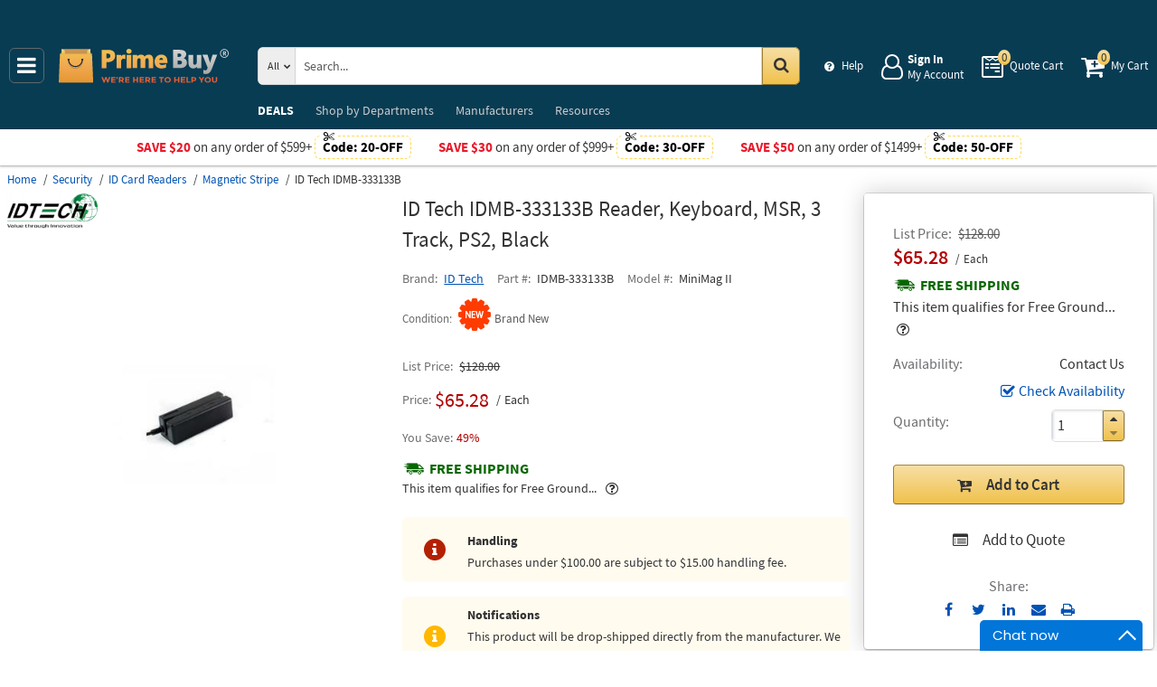

--- FILE ---
content_type: text/html; charset=UTF-8
request_url: https://primebuy.com/product/id-tech-idmb-333133b-reader-keyboard-msr-3-track-ps2-black?msrc=sitebanner_mainpage_fp_2105691
body_size: 11892
content:
<!DOCTYPE html>
<html lang="en" xml:lang="en" xmlns="http://www.w3.org/1999/xhtml"><head prefix="og: http://ogp.me/ns# product: http://ogp.me/ns/product#"><meta content="text/html; charset=UTF-8" http-equiv="Content-Type" /><meta content="width=device-width, initial-scale=1" name="viewport" /><meta itemType="https://schema.org/WebPage" itemid="https://primebuy.com/product/id-tech-idmb-333133b-reader-keyboard-msr-3-track-ps2-black?msrc=sitebanner_mainpage_fp_2105691" itemprop="mainEntityOfPage" itemscope="" /><meta content="msrc" name="defaultParams" /><meta content="telephone=no" name="format-detection" /><meta name="description" content="ID Tech Reader, Keyboard, MSR, 3 Track, PS2, Black IDMB-333133B. Excellent prices and discounts &amp;#9989; &amp;#9742; 1-855-969-9322 Mon-Fri 8:00 AM - 5:00 PM or order online 24/7" />
<meta property="og:site_name" content="PrimeBuy.com" />
<meta property="og:title" content="Buy ID Tech IDMB-333133B, Reader, Keyboard, MSR, 3 Track, PS2, Black" />
<meta property="og:type" content="product" />
<meta property="og:url" content="https://primebuy.com/product/id-tech-idmb-333133b-reader-keyboard-msr-3-track-ps2-black?msrc=sitebanner_mainpage_fp_2105691" />
<meta property="og:image" content="https://primebuy.com/assets_images/product/image.300x300/id-tech/IDMB-332112B.jpg?msrc=sitebanner_mainpage_fp_2105691" />
<meta property="og:image:width" content="300" />
<meta property="og:image:height" content="300" />
<meta property="og:description" content="ID Tech Reader, Keyboard, MSR, 3 Track, PS2, Black IDMB-333133B. Excellent prices and discounts &amp;#9989; &amp;#9742; 1-855-969-9322 Mon-Fri 8:00 AM - 5:00 PM or order online 24/7" />
<meta name="twitter:card" content="product" />
<meta name="twitter:title" content="Buy ID Tech IDMB-333133B, Reader, Keyboard, MSR, 3 Track, PS2, Black" />
<meta name="twitter:description" content="ID Tech Reader, Keyboard, MSR, 3 Track, PS2, Black IDMB-333133B. Excellent prices and discounts &amp;#9989; &amp;#9742; 1-855-969-9322 Mon-Fri 8:00 AM - 5:00 PM or order online 24/7" />
<meta name="twitter:image" content="https://primebuy.com/assets_images/product/image.300x300/id-tech/IDMB-332112B.jpg?msrc=sitebanner_mainpage_fp_2105691" />
<meta name="twitter:url" content="https://primebuy.com/product/id-tech-idmb-333133b-reader-keyboard-msr-3-track-ps2-black?msrc=sitebanner_mainpage_fp_2105691" />
<meta name="twitter:domain" content="PrimeBuy.com" />
<meta name="twitter:site" content="@" />
<meta name="twitter:creator" content="@..." />
<meta name="dcterms.dateCopyrighted" content="2026" />
<meta name="dcterms.rightsHolder" content="PrimeBuy.com" />
<link rel="canonical" href="https://primebuy.com/product/id-tech-idmb-333133b-reader-keyboard-msr-3-track-ps2-black" />
<link rel="schema.dcterms" href="http://purl.org/dc/terms/" />
<link rel="stylesheet" type="text/css" href="/min/serve/d31691f390d521c605c5b14ba3fd7210/1768917563.css" />
<script type="text/javascript" src="https://www.googletagmanager.com/gtag/js?id=G-QCR58FZ5FT"></script>
<script type="text/javascript" src="https://www.googletagmanager.com/gtag/js?id=AW-665695522"></script>
<title>Buy ID Tech IDMB-333133B, Reader, Keyboard, MSR, 3 Track, PS2, Black - Prime Buy</title><link as="font" crossorigin="anonymous" href="/styles/thumbnails/slick/fonts/slick.woff" rel="preload" type="font/woff" /><link as="font" crossorigin="anonymous" href="/styles/thumbnails/font-awesome/fonts/fontawesome-webfont.woff2?v=4.7.0" rel="preload" type="font/woff2" /><link href="/favicon.ico" rel="shortcut icon" /><link href="/favicon.ico" rel="icon" sizes="16x16 32x32 64x64" /><link href="/favicon-192.png" rel="icon" sizes="196x196" type="image/png" /><link href="/favicon-160.png" rel="icon" sizes="160x160" type="image/png" /><link href="/favicon-96.png" rel="icon" sizes="96x96" type="image/png" /><link href="/favicon-64.png" rel="icon" sizes="64x64" type="image/png" /><link href="/favicon-32.png" rel="icon" sizes="32x32" type="image/png" /><link href="/favicon-16.png" rel="icon" sizes="16x16" type="image/png" /><link href="/favicon-57.png" rel="apple-touch-icon" /><link href="/favicon-114.png" rel="apple-touch-icon" sizes="114x114" /><link href="/favicon-72.png" rel="apple-touch-icon" sizes="72x72" /><link href="/favicon-144.png" rel="apple-touch-icon" sizes="144x144" /><link href="/favicon-60.png" rel="apple-touch-icon" sizes="60x60" /><link href="/favicon-120.png" rel="apple-touch-icon" sizes="120x120" /><link href="/favicon-76.png" rel="apple-touch-icon" sizes="76x76" /><link href="/favicon-152.png" rel="apple-touch-icon" sizes="152x152" /><link href="/favicon-180.png" rel="apple-touch-icon" sizes="180x180" /><meta content="#FFFFFF" name="msapplication-TileColor" /><meta content="/favicon-144.png" name="msapplication-TileImage" /><meta content="/browserconfig.xml" name="msapplication-config" /><link href="/?msrc=sitebanner_mainpage_fp_2105691" rel="home" title="Main page" /><link href="/info?msrc=sitebanner_mainpage_fp_2105691" rel="help" title="Help & Info" />

<!--[if lt IE 9]>
<script src="/scripts/ie.js"></script><script src="/scripts/html5.js"></script>
<![endif]-->


<!--[if lte IE 8]>
<link href="/styles/main.ie8-.css" rel="stylesheet" />
<![endif]-->


<!--[if IE 9]>
<script src="/scripts/ie.js"></script><link href="/styles/main.ie9.css" rel="stylesheet" />
<![endif]-->
<link crossorigin="anonymous" href="//www.googletagmanager.com" rel="preconnect" /><style type="text/css">
/*<![CDATA[*/
.async-hide { opacity: 0 !important}

/*]]>*/
</style>
<script type="text/javascript">
  //<![CDATA[
(function(w,d,s,l,i){w[l]=w[l]||[];w[l].push({'gtm.start':
new Date().getTime(),event:'gtm.js'});var f=d.getElementsByTagName(s)[0],
j=d.createElement(s),dl=l!='dataLayer'?'&l='+l:'';j.async=true;j.src=
'https://www.googletagmanager.com/gtm.js?id='+i+dl;f.parentNode.insertBefore(j,f);
})(window,document,'script','dataLayer','GTM-N29847WJ');

  //]]>
</script>
<script type="text/javascript">
  //<![CDATA[
window.dataLayer = window.dataLayer || [];
function gtag() {dataLayer.push(arguments);}
gtag('js', new Date());
gtag('config', 'G-QCR58FZ5FT');
  //]]>
</script>
<script type="text/javascript">
  //<![CDATA[
window.dataLayer = window.dataLayer || [];
function gtag() {dataLayer.push(arguments);}
gtag('js', new Date());
gtag('config', 'AW-665695522');
  //]]>
</script>
<script type="text/javascript">
  //<![CDATA[
gtag('event', 'page_view', {
  'send_to': 'AW-665695522',
  'ecomm_prodid': 'ID1445635',
  'ecomm_pagetype': 'product',
  'ecomm_totalvalue': 65.28  });
  //]]>
</script>
<script type="text/javascript">
  //<![CDATA[
(function(w,d,t,r,u){
  var f,n,i;
  w[u]=w[u]||[],f=function(){
    var o={ti:"56348867"};
    o.q=w[u],w[u]=new UET(o),w[u].push("pageLoad")
  },n=d.createElement(t),n.src=r,n.async=1,n.onload=n.onreadystatechange=function(){
    var s=this.readyState;
    s&&s!=="loaded"&&s!=="complete"||(f(),n.onload=n.onreadystatechange=null)
  },i=d.getElementsByTagName(t)[0],i.parentNode.insertBefore(n,i)
})(window,document,"script","//bat.bing.com/bat.js","uetq");
  //]]>
</script>
<script type="text/javascript">
  //<![CDATA[
!function(e){if(!window.pintrk){window.pintrk=function(){
window.pintrk.queue.push(Array.prototype.slice.call(arguments))};var
  n=window.pintrk;n.queue=[],n.version="3.0";var
  t=document.createElement("script");t.async=!0,t.src=e;var
  r=document.getElementsByTagName("script")[0];
  r.parentNode.insertBefore(t,r)}}("https://s.pinimg.com/ct/core.js");
pintrk('load','2613207337910',{em: '',});
pintrk('page');

  //]]>
</script>
<script type="text/javascript">
  //<![CDATA[
!function(f,b,e,v,n,t,s)
{if(f.fbq)return;n=f.fbq=function(){n.callMethod?
n.callMethod.apply(n,arguments):n.queue.push(arguments)};
if(!f._fbq)f._fbq=n;n.push=n;n.loaded=!0;n.version='2.0';
n.queue=[];t=b.createElement(e);t.async=!0;
t.src=v;s=b.getElementsByTagName(e)[0];
s.parentNode.insertBefore(t,s)}(window,document,'script', 'https://connect.facebook.net/en_US/fbevents.js');
fbq('init', '128239685477052');
fbq('track', 'PageView');

  //]]>
</script>
</head><body class="no-error main js-no" id="bodyHtml"><script type="text/javascript">
  //<![CDATA[
var bodyHtml = document.getElementById('bodyHtml');
bodyHtml.classList.remove('js-no');
bodyHtml.classList.add('js');
function waitForElement(className, callback, timeout = 1000){
  const interval=setInterval(function(){
    if(document.getElementsByClassName(className)){clearInterval(interval);callback();}
  },timeout);
}

  //]]>
</script>
<div class="wrapper" id="body-wrapper"><header class="pre-header"><ul class="left"></ul><ul class="right"><li class="tel callback-wrapper"> <a class="link callback" data-target="#model-window-info" data-toggle="modal" data-type="callback" data-url="/callback?msrc=sitebanner_mainpage_fp_2105691" href="#" id="callback">Call Me Back</a> </li><li class="tel usa"> <a class="link" href="tel:1-855-969-9322">1-855-969-9322 <span>(Toll-Free)</span> </a> </li></ul></header> <a class="skip-link" href="#main" id="skiplink" tabindex="0">Skip to main content</a> <div id="header"><header class="logo"><div class="container-fluid"><div class="navbar navbar-default" id="main_menu"> <a aria-label="Main Menu" class="js-navigation" href="#responsive-menu"></a> </div> <a class="logotype" href="/?msrc=sitebanner_mainpage_fp_2105691"><img alt="Prime Buy_img" class="img" height="60" src="/media/logo.svg" title="Prime Buy" width="188" /></a> <div class="quote cart account" id="user_block"><div class="info"><div class="help"> <a class="link" href="/info?msrc=sitebanner_mainpage_fp_2105691" id="preHeaderInfo">Help</a> </div></div><div class="account my-cabinet"> <a class="link default-login" href="/account?msrc=sitebanner_mainpage_fp_2105691"><div class="text"><div id="status"></div> <span class="sign">Sign In</span>  <span class="text">My Account</span> </div></a>  <a class="link modal-login" data-target="#model-window-info" data-toggle="modal" data-type="login" data-url="/modalLogin?msrc=sitebanner_mainpage_fp_2105691" href="#" id="login"><div class="text"><div id="status"></div> <span class="sign">Sign In</span>  <span class="text">My Account</span> </div></a> </div><div class="search-button"> <a aria-label="Search Prime Buy" class="link" href="#"> <span class="visually-hidden">Search Prime Buy</span> <div class="text"> <span class="text">Search</span> </div></a> </div><div class="quote"> <a class="link" href="/quote?msrc=sitebanner_mainpage_fp_2105691"><div class="text"> <span class="badge" id="quote-products"></span>  <span class="text">Quote Cart</span> </div></a> </div><div class="cart"> <a class="link" href="/cart?msrc=sitebanner_mainpage_fp_2105691"><div class="text"> <span class="badge" id="cart-products"></span>  <span class="text">My Cart</span> </div></a> </div></div><div aria-expanded="true" id="search" role="search"><form action="/catalog" class="collapse navbar-collapse responsive-search in form-search" method="GET"><div class="input-group"> <span class="input-group-addon list-block"><select name="dep" aria-label="Departments" id="departments" title=""><option value="">All</option><option value="-automotive-equipment-">Automotive</option><option value="-cleaning-equipment-">Cleaning Equipment</option><option value="education-teaching-supplies">Education & Teaching Supplies</option><option value="electrical-lighting">Electrical & Lighting</option><option value="electronics">Electronics</option><option value="farm-and-ranch">Farm & Ranch</option><option value="hand-tools-">Hand Tools</option><option value="health-care-and-beauty">Health Care & Beauty</option><option value="hvac-r-equipment-fans">HVAC/R Equipment & Fans</option><option value="kitchen-and-bath-fixtures">Kitchen & Bath Fixtures</option><option value="lab-equipment">Lab & Scientific</option><option value="lawn-garden">Lawn & Garden</option><option value="machines-power-tools">Machines & Power Tools</option><option value="marine-electronics">Marine Electronics</option><option value="marking-tools">Marking Tools</option><option value="material-handling-equipment-">Material Handling Equipment</option><option value="measuring-layout-tools">Measuring & Layout Tools</option><option value="med-equipment-supplies">Med Equipment & Supplies</option><option value="musical-instruments">Musical Instruments</option><option value="networking-wiring-connecting">Networking & Wiring</option><option value="office-electronics-and-supplies">Office Electronics & Supplies</option><option value="optics">Optics</option><option value="plumbing">Plumbing</option><option value="printers-scanners-supplies">Printers & Scanners</option><option value="process-control-automation">Process Control & Automation</option><option value="restaurant-and-food-service">Restaurant & Food Service</option><option value="retail-equipment">Retail Equipment</option><option value="safety">Safety</option><option value="sealants-adhesives-tapes">Sealants & Tapes</option><option value="security-">Security</option><option value="sewing-equipment">Sewing Equipment</option><option value="software">Software</option><option value="sports-and-outdoor">Sports & Outdoor</option><option value="stage-equipment">Stage Equipment</option><option value="test-equipment">Test Equipment</option><option value="welding-soldering-equipment">Welding & Soldering Equipment</option></select></span> <input name="search" class="field-search" placeholder="Search..." aria-label="Search Prime Buy" type="search" maxlength="2048" data-min-length="2" size="48" pattern="^[A-Za-z0-9_~#@$!%*?&amp;\(\)\-+=\.,:;&quot;'\/&lt;&gt;\s]+$" aria-required="true" id="query" required=""/><input type="hidden" value="sitebanner_mainpage_fp_2105691" name="msrc" id="msrc" /> <span class="input-group-addon"><button aria-label="Search in Catalog" title="Search in Catalog" type="submit"><span class="visually-hidden">Go</span></button></span> </div></form> <a class="close" href="#"> <span class="icon"></span> <div class="text"> <span class="text">Close</span> </div></a> </div></div></header><div class="menu-wrapper"><div class="menu"><div class="narrow main-menu" id="responsive-menu"><ul role="menu"><li class="menu-my-cabinet hidden-main-menu" role="presentation"> <a class="link" href="/account?msrc=sitebanner_mainpage_fp_2105691" role="menuitem">Account</a> </li><li class="hidden-mobile-menu promotions" role="presentation"> <a class="link" href="/promo?msrc=sitebanner_mainpage_fp_2105691" role="menuitem">DEALS</a> </li><li class="departments" id="departments-menu" role="presentation"> <a class="link" href="/departments?msrc=sitebanner_mainpage_fp_2105691" role="menuitem"> <span>Shop by</span> Departments</a> </li><li class="promotions hidden-main-menu" role="presentation"> <a class="link" href="/promo?msrc=sitebanner_mainpage_fp_2105691" role="menuitem">DEALS</a> </li><li class="brands" role="presentation"> <a class="link" href="/brands?msrc=sitebanner_mainpage_fp_2105691" role="menuitem">Manufacturers</a> </li><li class="resources" role="presentation"> <a class="link" href="/resource-book?msrc=sitebanner_mainpage_fp_2105691" role="menuitem">Resources</a> </li><li class="info hidden-main-menu" role="presentation"> <a class="link" href="/info?msrc=sitebanner_mainpage_fp_2105691" role="menuitem">Help</a> </li><li class="account" role="presentation"> <a class="link" href="/account?msrc=sitebanner_mainpage_fp_2105691" role="menuitem">My account</a> </li></ul></div></div></div><div class="post-header"><!-- PB -->
<style>
    body .wrapper #header .post-header .promos-wrapper .promo-code .code:before { background: #fff;}
    @media (max-width: 1300px) {
        body .wrapper #header .post-header .promo,
        body .wrapper #header .post-header { position: static; }
        body .wrapper #header .post-header {display: block !important; }
        body .wrapper #header .post-header .promo{padding: 0;}
    }

    body .wrapper #header .post-header .promos-wrapper .mobile-promo-link {line-height: 40px;}
    body .wrapper #header .post-header .promos-wrapper .mobile-promo-link .coupon--view-all {font-size: 14px;}
    body .wrapper #header .post-header .promos-wrapper .mobile-promo-link .coupon--view-all:before {
        content: ''; background: url("/styles/images/coupon-link-icon.png"); display: inline-block;
        width: 34px; height: 22px; vertical-align: middle; margin-right: 40px;
    }
    body .wrapper #header .post-header .promos-wrapper .mobile-promo-link .coupon--view-all .link {text-decoration: underline;}
    body .wrapper #header .post-header .promos-wrapper .mobile-promo-link .coupon--view-all .link:visited {color: #066BE0;}
    @media(min-width: 768px) {
        body .wrapper #header .post-header .promos-wrapper .mobile-promo-link {display: none;}
    }
    @media(max-width: 767px) {
        body .wrapper #header .post-header .promos-wrapper .promo-code {display: none;}
    }
</style>

<div class="promos-wrapper" style="background: #fff;">
    <div class="promo-code">
        <p style="color: #e9192a;">Save $20</p>
        <p class="button">  on any order of $599+ </p>

        <span class="code" style="color: #000000;">
          Code: <strong>20-OFF</strong>
      </span>

    </div>
    <div class="promo-code">
        <p style="color: #e9192a;">Save $30</p>
        <p class="button">  on any order of $999+ </p>

        <span class="code" style="color: #000000;">
          Code: <strong>30-OFF</strong>
      </span>

    </div>
    <div class="promo-code">
        <p style="color: #e9192a;">Save $50</p>
        <p class="button">  on any order of $1499+ </p>
        <span class="code" style="color: #000000;">
          Code: <strong>50-OFF</strong>
      </span>
    </div>

    <div class="mobile-promo-link">
        <p class="coupon--view-all">
            <a class="link" href="/info/coupon-codes?msrc=sitebanner_mainpage_fp_2105691">View All</a> Coupon Codes
        </p>
    </div>
</div></div></div><div id="facets"><ul><li class="data"><ul class="child" itemscope="" itemtype="https://schema.org/BreadcrumbList"><li class="home" itemprop="itemListElement" itemscope="" itemtype="https://schema.org/ListItem"> <a href="/?msrc=sitebanner_mainpage_fp_2105691" itemprop="item"> <span itemprop="name">Home</span> </a> <meta content="1" itemprop="position" /></li><li class="department" itemprop="itemListElement" itemscope="" itemtype="https://schema.org/ListItem"> <a href="/catalog/security-?msrc=sitebanner_mainpage_fp_2105691" itemprop="item"> <span itemprop="name">Security</span> </a> <meta content="2" itemprop="position" /></li><li class="category" itemprop="itemListElement" itemscope="" itemtype="https://schema.org/ListItem"> <a href="/catalog/security-/id-card-readers?msrc=sitebanner_mainpage_fp_2105691" itemprop="item"> <span itemprop="name">ID Card Readers</span> </a> <meta content="3" itemprop="position" /></li><li class="category" itemprop="itemListElement" itemscope="" itemtype="https://schema.org/ListItem"> <a href="/catalog/security-/magnetic-stripe?msrc=sitebanner_mainpage_fp_2105691" itemprop="item"> <span itemprop="name">Magnetic Stripe</span> </a> <meta content="4" itemprop="position" /></li><li class="brand" itemprop="itemListElement" itemscope="" itemtype="https://schema.org/ListItem"> <a aria-label="ID Tech IDMB-333133B" href="/product/id-tech-idmb-333133b-reader-keyboard-msr-3-track-ps2-black?msrc=sitebanner_mainpage_fp_2105691" itemprop="item"></a>  <span itemprop="name">ID Tech IDMB-333133B</span> <meta content="5" itemprop="position" /></li></ul></li></ul></div><div class="product view deadlock  contactual    handleable" data-brand="ID Tech" data-category="Magnetic Stripe/" data-id="ID1445635" data-list="product view" data-page-id="product-view" data-variant="IDMB-333133B" id="main" role="main"><form action="/cart/add?msrc=sitebanner_mainpage_fp_2105691" class="cart" data-action="/cart/add?format=quick&msrc=sitebanner_mainpage_fp_2105691" itemscope="" itemtype="https://schema.org/Product" method="post"><div class="sticky-wrapper"><div class="print-header"><div class="logo-block"><img alt="Prime Buy" height="40" src="/media/logo.png" width="180" /></div><div class="email-block">info@PrimeBuy.com</div><div class="phone-block">1-855-969-9322<br />1-908-282-3332 <span>(Intl.)</span> </div></div><div aria-label="Product Main Info" class="header"><h1 data-name="Reader, Keyboard, MSR, 3 Track, PS2, Black" id="product-name" itemprop="name">ID Tech IDMB-333133B Reader, Keyboard, MSR, 3 Track, PS2, Black <small class="editable" data-entity="product" data-uri="id-tech-idmb-333133b-reader-keyboard-msr-3-track-ps2-black"></small>  <small class="manufacturer-link" data-uri="https://idtechproducts.com/"></small> </h1><div class="rating product_rating"></div><ul class="product"><li class="brand-name"> <span class="name">Brand</span>  <span class="brand-name" data-brand-uri="id-tech" data-min-order-amount="100" data-min-order-fee="15" data-name="ID Tech" data-uri="id-tech"> <small class="hidden" id="data-exception-brands">["extech","flir"]</small>  <a href="/catalog/brand:id-tech?msrc=sitebanner_mainpage_fp_2105691">ID Tech</a> </span> </li><li class="part-number"> <span class="name">Part #</span>  <span class="part-number" itemprop="mpn">IDMB-333133B</span> </li><li class="model-number"> <span class="name">Model #</span>  <span class="model-number">MiniMag II</span> </li></ul><div class="identifiers" id="identifiers"><h2 class="hidden">Identifiers<meta content="ID1445635" itemprop="sku" /><meta content="https://primebuy.com/product/id-tech-idmb-333133b-reader-keyboard-msr-3-track-ps2-black?msrc=sitebanner_mainpage_fp_2105691" itemprop="url" /><meta content="IDMB-333133B" itemprop="mpn" /><meta content="MiniMag II" itemprop="model" /></h2><ul class="offer" itemprop="offers" itemscope="" itemtype="https://schema.org/Offer"><meta content="USD" itemprop="priceCurrency" /><meta content="65.28" itemprop="price" /><meta content="https://primebuy.com/product/id-tech-idmb-333133b-reader-keyboard-msr-3-track-ps2-black?msrc=sitebanner_mainpage_fp_2105691" itemprop="url" /><meta content="https://schema.org/PreOrder" itemprop="availability" /><meta content="NewCondition" itemprop="itemCondition" /><li class="condition"> <span class="name condition" id="condition">Condition</span> <div class="text condition" data-value="new"> <small class="visible-text">Brand New</small> </div></li><li class="hidden warranty-period"> <span class="name warranty-period" data-value="1-month">Warranty period</span> <div class="text visible-text">1 Month</div></li><li class="hidden businessFunction"> <span class="text businessFunction" itemprop="businessFunction" itemscope="" itemtype="https://schema.org/BusinessFunction"><link href="http://purl.org/goodrelations/v1#Sell" itemprop="url" /></span> </li></ul></div></div><div class="figure-block"><figure class="logo one-image" role="none"><div class="logo-head"></div><div class="brand-image"> <small class="authorize" data-min-order-amount="100" data-min-order-fee="15" data-name="ID Tech" data-uri="id-tech" itemprop="brand" itemscope="" itemtype="https://schema.org/Brand"><meta content="ID Tech" itemprop="name" /> <a href="/catalog/brand:id-tech?msrc=sitebanner_mainpage_fp_2105691"><img itemprop="logo" alt="ID Tech" title="ID Tech logotype" src="//primebuy.com/assets_images/brand/image.140x54/id-tech.png?msrc=sitebanner_mainpage_fp_2105691" width="140" height="54" /></a> </small> </div><div class="product-image"> <a href="//primebuy.com/assets_images/product/image.640x640/id-tech/IDMB-332112B.jpg?msrc=sitebanner_mainpage_fp_2105691" id="pedestal" target="_blank"><img class="pedestal" itemprop="image" data-src="//primebuy.com/assets_images/product/image.640x640/id-tech/IDMB-332112B.jpg?msrc=sitebanner_mainpage_fp_2105691" data-zoom-image="//primebuy.com/assets_images/product/image.640x640/id-tech/IDMB-332112B.jpg?msrc=sitebanner_mainpage_fp_2105691" alt="ID Tech IDMB-333133B" title="Reader, Keyboard, MSR, 3 Track, PS2, Black" src="//primebuy.com/assets_images/product/image.640x640/id-tech/IDMB-332112B.jpg?msrc=sitebanner_mainpage_fp_2105691" width="500" height="500" /></a> </div></figure></div><div class="notifications_block--mobile"></div><div class="price-block price-sidebar"><section class="price"><div class="nav price merchantable add-to-cart  only-price buttons  "><input type="hidden" name="Cart[brandsList][0][itemsList][0][uri]" id="Cart_brandsList_0_itemsList_0_uri" value="id-tech-idmb-333133b-reader-keyboard-msr-3-track-ps2-black"/><input value="1" name="Cart[refresh]" id="Cart_refresh" type="hidden"/><ul class="price only-price  visible-sale-price    " role="none"><li class="list-price" role="presentation"> <span class="name">List Price</span> <div aria-label="List Price" class="value">$128.00</div></li><li class="sale-price-and-shipping" role="presentation"><ul class="product-price" data-price="65.28" role="presentation"><li class="sale-price " role="presentation"> <span class="name">Sale Price</span> <div class="value"> <span class="price hot" data-value="$65.28">$65.28</span>  <span class="unit-of-measure">Each</span> </div></li></ul></li><li class="shipping" role="presentation"> <a aria-label="Shipping policy" href="/info/shipping-policy?msrc=sitebanner_mainpage_fp_2105691" target="_blank"> <strong>Free Shipping</strong> </a> <div class="shipping-help-wrapper hidden-tablet hidden-desktop"><button class="shipping-help btn-danger" data-container="body" data-content="This item qualifies for Free Ground Shipping within the continental U.S. going to a single location. Free Shipping excludes orders shipping to Alaska, Hawaii, APO/FPO addresses and outside the USA.<br/>Delivery to residential, limited access or remote areas, lift-gate and inside delivery, special packaging and address correction, or any other specific requirements may be subject to additional charges." data-html="true" data-placement="top" data-toggle="popover" data-trigger="focus" tabindex="0" title="Free Shipping" type="button"></button></div><div class="shipping-description hidden-mobile"><p>This item qualifies for Free Ground... &nbsp;<button type="button" class="btn-danger shipping-help" tabindex="0" data-container="body" data-placement="left" data-toggle="popover" data-trigger="focus" title="Free Shipping" data-content="This item qualifies for Free Ground Shipping within the continental U.S. going to a single location. Free Shipping excludes orders shipping to Alaska, Hawaii, APO/FPO addresses and outside the USA.&lt;br/&gt;Delivery to residential, limited access or remote areas, lift-gate and inside delivery, special packaging and address correction, or any other specific requirements may be subject to additional charges." data-html="true" aria-label="Free Shipping Info" name="yt0"></button></p></div></li></ul><dl class="status contact-us-leadtime"><dt class="label"> <span class="name">Availability</span> </dt><dd class="text"> <span>Contact Us</span> </dd></dl><div class="product-action checkAvailability-block"> <a class="checkAvailability" data-target="#model-window-info" data-toggle="modal" data-url="/checkAvailability/id-tech-idmb-333133b-reader-keyboard-msr-3-track-ps2-black?msrc=sitebanner_mainpage_fp_2105691" href="#" id="checkAvailability" role="button">Check Availability</a> </div><dl class="qty"><dt class="label"> <span class="name">Quantity</span> </dt><dd class="text"><div class="quantity-wrapper"><div class="quantity" data-price="$65.28"><input aria-label="Qty" type="number" max="65535" min="1" value="1" name="Cart[brandsList][0][itemsList][0][qty]" id="Cart_brandsList_0_itemsList_0_qty" placeholder="Qty." title="Qty."/><div class="quantity-nav"><div aria-label="Up" class="quantity-button quantity-up" role="button" tabindex="0"></div><div aria-label="Down" class="quantity-button quantity-down" role="button" tabindex="0"></div></div></div><div class="qty-price hidden"><dl><dt class="label"> <span class="name">Sum.</span> </dt><dd class="text"> <span class="price"></span> </dd></dl></div></div></dd></dl><div class="add-btn" id="add-btn"><button class="add-condition-to-cart add-to-cart" type="submit" aria-label="Submit button">Add to Cart</button><button class="add-to-quote add-condition-to-quote" name="quote" value="id-tech-idmb-333133b-reader-keyboard-msr-3-track-ps2-black" type="submit" aria-label="Submit button">Add to Quote</button><div class="modal-cart-quote--buttons"><button id="cart-modal" name="cart-modal" class="cart-modal--btn" data-toggle="modal" data-target="#model-window-info" data-url="/cart/modal?msrc=sitebanner_mainpage_fp_2105691" tabindex="-1" type="button">Cart Modal</button><button id="quote-modal" name="quote-modal" class="quote-modal--btn" data-toggle="modal" data-target="#model-window-info" data-url="/cart/modal?isQuote=1&amp;msrc=sitebanner_mainpage_fp_2105691" tabindex="-1" type="button">Quote Modal</button></div></div><div class="irregular"> <span>Share:</span> <div class="share product" data-url="https://primebuy.com/product/sharePanel?msrc=sitebanner_mainpage_fp_2105691"><ul class="share-wr"><li class="email"> <a class="share-product" data-target="#model-share" data-toggle="modal" data-url="/product/id-tech-idmb-333133b-reader-keyboard-msr-3-track-ps2-black/share?msrc=sitebanner_mainpage_fp_2105691" href="#" id="share" role="button">Send to Email</a> </li><li class="print"> <a href="#" id="print-btn" role="button">Print</a> </li><div aria-hidden="true" aria-label="Modal Share" class="modal fade model-share-form" id="model-share" role="dialog" tabindex="-1"><div class="modal-dialog"><div class="modal-content"><div class="modal-header"><button aria-hidden="true" class="close" data-dismiss="modal" type="button">&times;</button><div aria-label="Modal Share" class="modal-title" id="modelShareLabel"></div></div><div class="modal-body"></div></div></div></div></ul></div></div></div></section></div><div class="info-wrapper"><div class="right-block" role="complementary"><div class="price-sidebar hidden-mobile hidden-tablet" id="product-price"><section class="price nav"><div class="nav"><ul class="price detailed  visible-sale-price    " role="none"><li class="list-price" role="presentation"> <span class="name">List Price</span> <div aria-label="List Price" class="value">$128.00</div></li><li class="sale-price-and-shipping" role="presentation"><ul class="product-price" data-price="65.28" role="presentation"><li class="sale-price " role="presentation"> <span class="name">Sale Price</span> <div class="value"> <span class="name">Price</span>  <span aria-label="Price" class="price hot" data-value="$65.28">$65.28</span>  <span class="unit-of-measure">Each</span> <div class="percent"> <span class="percent-value">49%</span> </div></div></li></ul></li><li class="shipping" role="presentation"> <a aria-label="Shipping policy" href="/info/shipping-policy?msrc=sitebanner_mainpage_fp_2105691" target="_blank"> <strong>Free Shipping</strong> </a> <div class="shipping-help-wrapper hidden-tablet hidden-desktop"><button class="shipping-help btn-danger" data-container="body" data-content="This item qualifies for Free Ground Shipping within the continental U.S. going to a single location. Free Shipping excludes orders shipping to Alaska, Hawaii, APO/FPO addresses and outside the USA.<br/>Delivery to residential, limited access or remote areas, lift-gate and inside delivery, special packaging and address correction, or any other specific requirements may be subject to additional charges." data-html="true" data-placement="top" data-toggle="popover" data-trigger="focus" tabindex="0" title="Free Shipping" type="button"></button></div><div class="shipping-description hidden-mobile"><p>This item qualifies for Free Ground... &nbsp;<button type="button" class="btn-danger shipping-help" tabindex="0" data-container="body" data-placement="left" data-toggle="popover" data-trigger="focus" title="Free Shipping" data-content="This item qualifies for Free Ground Shipping within the continental U.S. going to a single location. Free Shipping excludes orders shipping to Alaska, Hawaii, APO/FPO addresses and outside the USA.&lt;br/&gt;Delivery to residential, limited access or remote areas, lift-gate and inside delivery, special packaging and address correction, or any other specific requirements may be subject to additional charges." data-html="true" aria-label="Free Shipping Info" name="yt1"></button></p></div><sup class="footnote"> <a href="#note-shipping" title="Footnote">*</a> </sup></li></ul></div></section></div><div class="notifications_block--desktop"><div class="inform panel-group" id="information"><div class="panel panel-default alert-notify-wrapper"><div class="panel-heading"><div class="panel-title"> <a aria-controls="handlingCollapse" class="link-notify" data-parent="alert-info" data-toggle="collapse" href="#handlingCollapse">Handling</a> </div></div><div class="collapse" id="handlingCollapse"><div class="panel-body" id="block-handling"><div class="alert-notify"><div class="text-wrapper"> <span class="title">Handling</span>  <span class="text">Purchases under $100.00 are subject to $15.00 handling fee.</span> </div></div></div></div></div><div class="panel panel-default warning-notify-wrapper"><div class="panel-heading"><div class="panel-title"> <a aria-controls="block-contact-us-leadtime" class="link-notify" data-parent="#information" data-toggle="collapse" href="#block-contact-us-leadtime">Notifications</a> </div></div><div class="collapse" id="block-contact-us-leadtime"><div class="warning-notify"><div class="text-wrapper"> <span class="title">Notifications</span>  <span class="text">This product will be drop-shipped directly from the manufacturer. We will provide you with the manufacturer's lead time once advised.</span> </div></div></div></div><div class="panel panel-default warning"><div class="panel-heading"><div class="panel-title"> <a aria-controls="warning" class="wave inform-btn btn-notification" data-parent="#information" data-toggle="collapse" href="#warning">All sales are final</a> </div></div><div class="collapse" id="warning"><div class="panel-body"><div class="name">All sales are final</div><ul><li>These are made-to-order items.</li><li>This product is not eligible for return or exchange unless defective.</li><li>The average lead-time is 1 or 2 weeks.</li></ul></div></div></div></div><div class="clear"></div></div><div class="discount-scale--desktop"></div></div><div class="left-block"><div class="left_block_wr"><div class="special-condition"></div></div><section class="section-information"><section class="content section description" id="productDescription" unselectable="on"><div class="description-wrapper" itemprop="description"><p><strong>ID Tech, IDMB-333133B, MagStripe Reader, Minimag Keyboard, MSR, 3 Track, PS2, Black</strong></p><p>Keyboard wedge, Black, Keyboard Emulation, Reads tracks 1, 2, & 3. Includes PS/2 cable.</p>Small footprint to fit in tight places <p>The IDTech MiniMag II is an intelligent, programmable MagStripe reader providing a wide range of functionality and value in a convenient package size. The entire unit is just 90 mm long, about the length of a credit card. It reads up to three tracks of information with a single swipe in either direction. It has a beeper and three-color LED indicator to signal a successful read. The reader is programmable so that the data format and intelligent interface output can be programmed & configured to match application and communication requirements. The Reader output format can be customized with user-friendly, Windows-based MagSwipe Configuration Utility. For example, after reading and validating card data, the unit can be programmed to parse the data, insert control characters, and add prefix/suffix characters while maintaining data integrity through vertical and longitudinal error checking. The reader also includes language options to ensure that the correct data is sent to the terminal.</p></div></section><div class="product-description-action"> <a class="see-more">See more product information</a>  <a class="hide-detail">See less</a> </div></section></div><div class="disclaimer"><p><b>We aim to show you accurate product information</b>. Here you will find what the manufacturers have provided us with. <a class="model-window-link" id="productDisclaimer" data-toggle="modal" data-target="#model-window-info" data-url="/modalWindowInfo" data-type="legal-disclaimer" href="#">See our disclaimer.</a></p></div><section class="product-warranty"><div class="section-authorized-distributor"> <a class="model-window-link" data-target="#model-window-info" data-toggle="modal" data-type="why-buy-from-authorized-distributor" data-url="/modalWindowInfo" href="#"><img class="img" alt="Authorized Distributor" title="Prime Buy is an authorized distributor of ID Tech" src="//primebuy.com/assets_images/brand/seller-image.92x70/PB-authorized-distributor.jpg?msrc=sitebanner_mainpage_fp_2105691" width="92" height="19" /></a> </div><div class="warranty"><img alt="Manufacturer Warranty" class="img" height="40" src="/styles/images/manufacturer-warranty.jpg" width="160" /></div></section></div><div class="section-information specification-block"><div class="panel-group" id="information-accordion"></div></div><div class="clear"></div></div><div id="notes"><div class="name">Notes</div><p id="note-shipping">*&nbsp;Free Ground Shipping within the continental U.S. only (excludes Alaska, Hawaii, PO Boxes and APO/FPO addresses).</p></div><div class="section-information main-product-info"><div class="panel-group" id="information-accordion"><div class="panel panel-default"><div class="panel-heading"><div class="panel-title"> <a class="btn-notes" data-parent="#information-accordion" data-toggle="collapse" href="#notes-warning">Note</a> </div></div><div class="content collapse" id="notes-warning"><div class="panel-body"><p>Note: Please read description carefully. Do not base your order on the picture presented.</p></div></div></div><div class="panel panel-default"><div class="panel-heading"><div class="panel-title"> <a class="btn-reviews" data-parent="#information-accordion" data-special="reviews" data-toggle="collapse" data-uri="id-tech-idmb-333133b-reader-keyboard-msr-3-track-ps2-black" href="#hasReviews" id="reviews-tab-mob">Reviews</a> </div></div><section class="content panel-collapse collapse section" id="hasReviews"><div class="panel-body"> <a aria-label="Reviews" data-parent="#information-accordion" data-special="reviews" data-uri="id-tech-idmb-333133b-reader-keyboard-msr-3-track-ps2-black" href="#" id="reviews-tab"></a> <h2 class="title">Reviews</h2><section class="narrow reviews-list loading" data-uri="id-tech-idmb-333133b-reader-keyboard-msr-3-track-ps2-black" id="reviews"></section></div></section></div></div></div></form><div class="print-footer"><div class="logo-block"><img alt="Prime Buy" height="40" src="/media/logo.png" width="180" /></div><div class="email-block">info@PrimeBuy.com</div><div class="phone-block">1-855-969-9322<br />1-908-282-3332 <span>(Intl.)</span> </div></div><div class="load" data-similar="https://primebuy.com/product/id-tech-idmb-333133b-reader-keyboard-msr-3-track-ps2-black/similar?msrc=sitebanner_mainpage_fp_2105691" id="similar"></div><div class="recently-viewed"></div></div><footer><div class="full-footer"><!--AM-->
<div class="footer container-fix">
    <div class="back-to-top"><a class="link" href="#">Back to top</a></div>
    <div class="full-width store-info">
        <div class="container-fix">
            <ul class="panel-group" id="accordion-store-info">
                <li class="name our-ratings panel panel-default">
                    <div class="panel-heading">
                        <div class="panel-title">
                            <span class="name">
                                <a
                                        class="collapsed link"
                                        aria-expanded="false"
                                        data-parent="#accordion-store-info"
                                        data-toggle="collapse"
                                        href="?msrc=sitebanner_mainpage_fp_2105691#our-ratings"
                                >Prime Buy's Ratings:</a>
                            </span>
                        </div>
                    </div>
                    <div class="our-ratings panel-collapse collapse" id="our-ratings">
                        <ul class="our-ratings panel-body">
                            <li class="google">
                                <span class="google-ratings">
                                    <a
                                            class="link"
                                            href="https://customerreviews.google.com/v/merchant?q=primebuy.com&c=US&v=19&hl=en"
                                            target="_blank"
                                            aria-label="Google Customer Reviews"
                                    >
                                        <!--<noscript>
                                            <img
                                                    class="img"
                                                    src="/media/info-panel/google-shopping-seller.png"
                                                    alt="Google Ratings"
                                                    height="100"
                                                    width="100"
                                            />
                                        </noscript>-->
                                        <img
                                                class="img b-lazy loading"
                                                src=" "
                                                data-src="/media/info-panel/google-shopping-seller.png"
                                                alt="Google Ratings"
                                                height="100"
                                                width="100"
                                        />
                                    </a>
                                </span>
                            </li>
                            <li class="alliance">
                                <span class="alliance">
                                    <a
                                            class="link"
                                            href="https://www.checkbca.org/report/prime-buy-156577694"
                                            target="_blank"
                                            aria-label="Business Consumer Alliance"
                                    >
                                        <!--<noscript>
                                            <img
                                                    class="img"
                                                    src="/media/info-panel/alliance.png"
                                                    alt="Alliance Proud Member"
                                                    height="100"
                                                    width="100"
                                            />
                                        </noscript>-->
                                        <img
                                                class="img b-lazy loading"
                                                src=" "
                                                data-src="/media/info-panel/alliance.png"
                                                alt="Alliance Proud Member"
                                                height="100"
                                                width="100"
                                        />
                                    </a>
                                </span>
                            </li>
                            <li class="reseller">
                                <span class="reseller-ratings">
                                    <a
                                            class="link"
                                            href="https://www.resellerratings.com/store/Mega_Solutions_LLC"
                                            target="_blank"
                                            aria-label="Reseller Ratings"
                                    >
                                        <!--<noscript>
                                            <img
                                                    class="img"
                                                    src="/media/info-panel/reseller-ratings.png"
                                                    alt="Reseller Ratings"
                                                    height="100"
                                                    width="100"
                                            />
                                        </noscript>-->
                                        <img
                                                class="img b-lazy loading"
                                                src=" "
                                                data-src="/media/info-panel/reseller-ratings.png"
                                                alt="Reseller Ratings"
                                                height="100"
                                                width="100"
                                        />
                                    </a>
                                </span>
                            </li>
                            <li class="yotpo">
                                <span class="yotpo">
                                    <div id="y-badges" class="yotpo yotpo-badge badge-init">
                                        <div class="y-badge yotpo-display-wrapper" role="button" tabindex="0">
                                            <span class="sr-only" id="tab-panel-site">Reviews by Yotpo</span>
                                            <!--<noscript>
                                                <img
                                                        class="img"
                                                        src="/media/info-panel/yotpo-badge.png"
                                                        alt="Yotpo"
                                                        height="100"
                                                        width="100"
                                                />
                                            </noscript>-->
                                            <img
                                                    class="img b-lazy loading"
                                                    src=" "
                                                    data-src="/media/info-panel/yotpo-badge.png"
                                                    alt="Yotpo"
                                                    height="100"
                                                    width="100"
                                            />
                                        </div>
                                    </div>
                                </span>
                            </li>
                        </ul>
                    </div>
                </li>
                <li class="name payment-methods panel panel-default">
                    <div class="panel-heading">
                        <div class="panel-title">
                            <span class="name">
                                <a
                                        class="collapsed link"
                                        aria-expanded="false"
                                        data-parent="#accordion-store-info"
                                        data-toggle="collapse"
                                        href="?msrc=sitebanner_mainpage_fp_2105691#payment-methods"
                                >Payment Methods:</a>
                            </span>
                        </div>
                    </div>
                    <div class="payment-methods panel-collapse collapse" id="payment-methods">
                        <ul class="payment-methods panel-body">
                            <li>
                                <span class="visa">
                                    <img
                                            class="b-lazy loading img"
                                            src=" "
                                            data-src="/media/payment/Visa.svg"
                                            alt="Visa"
                                            height="25"
                                            width="54"
                                    />
                                </span>
                            </li>
                            <li>
                                <span class="mastercard">
                                    <img
                                            class="b-lazy loading img"
                                            src=" "
                                            data-src="/media/payment/MC.svg"
                                            alt="MC"
                                            height="25"
                                            width="54"
                                    />
                                </span>
                            </li>
                            <li>
                                <span class="american-express">
                                    <img
                                            class="b-lazy loading img"
                                            src=" "
                                            data-src="/media/payment/AmEx.svg"
                                            alt="AmEx"
                                            height="25"
                                            width="54"
                                    />
                                </span>
                            </li>
                            <li>
                                <span class="discover">
                                    <img
                                            class="b-lazy loading img"
                                            src=" "
                                            data-src="/media/payment/discover.svg"
                                            alt="Discover"
                                            height="25"
                                            width="54"
                                    />
                                </span>
                            </li>
                            <!-- <li>
                              <span class="amazon">
                                <img
                                        class="b-lazy loading img"
                                        src=" "
                                        data-src="/media/payment/amazon.svg"
                                        alt="Amazon Payments"
                                        height="25"
                                        width="54"
                                />
                              </span>
                            </li> -->
                            <li class="breaker"></li>
                            <li>
                                <span class="po">
                                    <img
                                            class="b-lazy loading img"
                                            src=" "
                                            data-src="/media/payment/po.svg"
                                            alt="PO"
                                            height="25"
                                            width="54"
                                    />
                                </span>
                            </li>
                            <!--                            <li>-->
                            <!--                                <span class="payoneer">-->
                            <!--                                    <img alt="image56" -->
                            <!--                                            class="b-lazy loading img" -->
                            <!--                                            src=" " -->
                            <!--                                            data-src="/media/payment/payoneer.svg" -->
                            <!--                                            alt="Payoneer" -->
                            <!--                                            height="25" -->
                            <!--                                            width="56"-->
                            <!--                                    />-->
                            <!--                                </span>-->
                            <!--                            </li>-->
                            <!--                            <li>-->
                            <!--                                <span class="coupa">-->
                            <!--                                    <img alt="image33" -->
                            <!--                                            class="b-lazy loading img" -->
                            <!--                                            src=" " -->
                            <!--                                            data-src="/media/payment/coupa.svg" -->
                            <!--                                            alt="Coupa" -->
                            <!--                                            height="25" -->
                            <!--                                            width="56"-->
                            <!--                                    />-->
                            <!--                                </span>-->
                            <!--                            </li>-->
                            <li>
                                <span class="apple-pay">
                                    <img
                                            class="b-lazy loading img"
                                            src=" "
                                            data-src="/media/payment/apple-pay.svg"
                                            alt="Apple Pay"
                                            height="25"
                                            width="56"
                                    />
                                </span>
                            </li>
                            <li>
                                <span class="google-pay">
                                    <img
                                            class="b-lazy loading img"
                                            src=" "
                                            data-src="/media/payment/google-pay.svg"
                                            alt="Google Pay"
                                            height="25"
                                            width="56"
                                    />
                                </span>
                            </li>
                            <li>
                                <span class="paypal">
                                    <img
                                            class="b-lazy loading img"
                                            src=" "
                                            data-src="/media/payment/pp.svg"
                                            alt="PayPal"
                                            height="25"
                                            width="54"
                                    />
                                </span>
                            </li>
                        </ul>
                    </div>
                </li>
                <li class="secure name panel panel-default">
                    <div class="panel-heading">
                        <div class="panel-title">
                            <span class="name">
                                <a
                                        class="collapsed link"
                                        aria-expanded="false"
                                        data-parent="#accordion-store-info"
                                        data-toggle="collapse"
                                        href="?msrc=sitebanner_mainpage_fp_2105691#secure"
                                >We Care About Security:</a>
                            </span>
                        </div>
                    </div>
                    <div class="secure-methods panel-collapse collapse" id="secure">
                        <ul class="panel-body security">
                            <li class="stripe">
                                <a
                                        class="link"
                                        rel="nofollow"
                                        href="https://stripe.com/payments"
                                        target="_blank"
                                        aria-label="Stripe Payments"
                                >
                                    <!--<noscript>
                                        <img
                                                class="img"
                                                src="/media/info-panel/stripe.png"
                                                alt="Stripe"
                                                height="60"
                                                width="120"
                                        />
                                    </noscript>-->
                                    <img
                                            class="img b-lazy loading"
                                            src=" "
                                            data-src="/media/info-panel/stripe.png"
                                            alt="Stripe"
                                            height="60"
                                            width="120"
                                    />
                                </a>
                            </li>
                            <li class="paypal">
                                <!--<noscript>
                                    <img
                                            class="img"
                                            src="/media/info-panel/paypal-verified.png"
                                            alt="Official PayPal Seal"
                                            height="60"
                                            width="60"
                                    />
                                </noscript>-->
                                <img
                                        class="img b-lazy loading"
                                        src=" "
                                        data-src="/media/info-panel/paypal-verified-2x.png"
                                        alt="Official PayPal Seal"
                                        height="50"
                                        width="55"
                                />
                            </li>
                            <li id="webutation-badge">
                                <a
                                        class="link"
                                        rel="nofollow"
                                        target="_blank"
                                        href="https://seal.godaddy.com/verifySeal?sealID=Op3PViTUtASn9mDPd3dxJhUtiPYXNroPbXr44iyJaisJAD2o7C2KSHIP4Jje"
                                        aria-label="GoDaddy"
                                >
                                    <!--<noscript>
                                        <img
                                                class="img"
                                                src="/media/info-panel/webutation-2x.png"
                                                alt="Webutation"
                                                height="60"
                                                width="120"
                                        />
                                    </noscript>-->
                                    <img
                                            class="img b-lazy loading"
                                            src=" "
                                            data-class="b-lazy loading"
                                            src=""
                                            data-src="/media/info-panel/webutation-2x.png"
                                            alt="Webutation"
                                            height="60"
                                            width="120"
                                    />
                                </a>
                            </li>
                        </ul>
                    </div>
                </li>
            </ul>
        </div>
    </div>
    <div class="full-width">
        <div class="container-fix">
            <ul class="panel-group" id="accordion_footer">
                <li class="name contacts panel panel-default bottom">
                    <div class="panel-heading">
                        <div class="panel-title">
                            <span class="name">
                                <a
                                        class="link"
                                        aria-expanded="true"
                                        data-parent="#accordion_footer"
                                        data-toggle="collapse"
                                        href="?msrc=sitebanner_mainpage_fp_2105691#collapse_footer5"
                                >
                                    Contact Information
                                </a>
                            </span>
                        </div>
                    </div>
                    <address class="content panel-collapse collapse in" id="collapse_footer5">
                        <div class="panel-body">
                            <dl class="number all">
                                <dt>
                                    <strong>Toll-Free:</strong>
                                </dt>
                                <dd><a class="link" href="tel:1-855-969-9322">1-855-969-9322</a></dd>
                            </dl>
                            <dl class="number all">
                                <dt>
                                    <strong>Intl:</strong>
                                </dt>
                                <dd><a class="link" href="tel:1-908-282-3332">1-908-282-3332</a></dd>
                            </dl>
                            <!--                            <dl class="fax all">-->
                            <!--                                <dt>-->
                            <!--                                    <strong>Fax:</strong>-->
                            <!--                                </dt>-->
                            <!--                                <dd><a class="link" href="fax:1-908-248-0787">1-908-248-0787</a></dd>-->
                            <!--                            </dl>-->
                            <dl class="email all">
                                <dt>
                                    <strong>Email:</strong>
                                </dt>
                                <dd><a class="link" href="mailto:info@PrimeBuy.com">info@PrimeBuy.com</a></dd>
                            </dl>
                            <dl class="address all">
                                <dt>
                                    <strong>Address:</strong>
                                </dt>
                                <dd>
                                    <address class="address">
                                        8998 State Route 18, # 206A,<br> Old Bridge, NJ 08857
                                    </address>
                                </dd>
                            </dl>
                        </div>
                    </address>
                </li>
                <li class="name working-time panel panel-default">
                    <div class="panel-heading">
                        <div class="panel-title">
                            <span class="name">
                                <a
                                        class="collapsed link"
                                        aria-expanded="false"
                                        data-parent="#accordion-store-info"
                                        data-toggle="collapse"
                                        href="?msrc=sitebanner_mainpage_fp_2105691#working-time"
                                >
                                    Hours of Operation:
                                </a>
                            </span>
                        </div>
                    </div>
                    <div class="working-time panel-collapse collapse" id="working-time">
                        <ul class="hour all panel-body">
                            <li class="day">Monday - Friday</li>
                            <li class="time">8:00 AM - 5:00 PM Eastern Time</li>
                            <li class="time">Saturday and Sunday Closed (email only)<br>
                                Closed during holidays (email only)
                            </li>
                            <li class="hidden-mobile">
                                <div class="chat">
                                    <a href="" class="live-chat-footer link" role="button">
                                        <div class="text-chat offline">
                                            Chat: <span class="status-chat">offline</span>
                                        </div>
                                    </a>
                                </div>
                            </li>
                            <li>
                                <div class="current-time-block hide">
                                    Current time is <span class="current-time"></span> EST.
                                </div>
                            </li>
                            <li>
                                <div class="left-time-block hide">
                                    Our office will resume its operations in <span class="left-time"></span>
                                </div>
                            </li>
                        </ul>
                    </div>
                </li>
                <li class="name panel panel-default">
                    <div class="panel-heading">
                        <div class="panel-title"><span class="name">
                            <a
                                    class="collapsed link"
                                    aria-expanded="false"
                                    data-parent="#accordion_footer"
                                    data-toggle="collapse"
                                    href="?msrc=sitebanner_mainpage_fp_2105691#collapse_footer3"
                            >
                                Order Support
                            </a>
                        </span>
                        </div>
                    </div>
                    <div class="content panel-collapse collapse" id="collapse_footer3">
                        <ul class="panel-body">
                            <li>
                                <a class="link" href="/info/rfq-and-volume-orders?msrc=sitebanner_mainpage_fp_2105691"> Get a Quote </a>
                            </li>
                            <li>
                                <a class="link" href="/info?msrc=sitebanner_mainpage_fp_2105691#topic-international-sales">
                                    International Sales
                                </a>
                            </li>
                            <li>
                                <a class="link" href="/account?msrc=sitebanner_mainpage_fp_2105691"> My Account </a>
                            </li>
                            <li>
                                <a class="link" href="/info/order-status?msrc=sitebanner_mainpage_fp_2105691"> Order Status </a>
                            </li>
                        </ul>
                    </div>
                </li>
                <li class="name panel panel-default">
                    <div class="panel-heading">
                        <div class="panel-title">
                            <span class="name">
                                <a
                                        class="collapsed link"
                                        aria-expanded="false"
                                        data-parent="#accordion_footer"
                                        data-toggle="collapse"
                                        href="?msrc=sitebanner_mainpage_fp_2105691#collapse_footer"
                                >
                                    Customer Service
                                </a>
                            </span>
                        </div>
                    </div>
                    <div class="content panel-collapse collapse" id="collapse_footer">
                        <ul class="panel-body">
                            <li><a class="link" href="/search-order?msrc=sitebanner_mainpage_fp_2105691"> Check Order Status </a></li>
                            <li>
                                <a class="link" href="/info/return-policy?msrc=sitebanner_mainpage_fp_2105691">
                                    Returns or Exchanges
                                </a>
                            </li>
                            <li>
                                <a class="link" href="/info/shipping-policy?msrc=sitebanner_mainpage_fp_2105691">
                                    Missing Package
                                </a>
                            </li>
                            <li>
                                <a class="link" href="/info/contact-manufacturers-support?msrc=sitebanner_mainpage_fp_2105691">
                                    Manufacturer Support
                                </a>
                            </li>
                            <li>
                                <a class="link" href="/info?msrc=sitebanner_mainpage_fp_2105691"> Help & FAQs </a>
                            </li>
                            <li>
                                <a class="link" href="/info/affiliate-program?msrc=sitebanner_mainpage_fp_2105691"> Affiliate Program </a>
                            </li>
                            <li>
                                <a class="link" href="/info/contact-us?msrc=sitebanner_mainpage_fp_2105691"> Contact Us </a>
                            </li>
                            <li>
                                <a
                                        class="link feedback"
                                        data-target="#model-window-info"
                                        data-toggle="modal"
                                        data-type="feedback"
                                        data-url="/feedback"
                                        href="#"
                                        id="feedback"
                                        role="button"
                                >
                                    Leave Feedback
                                </a>
                            </li>
                        </ul>
                    </div>
                </li>
                <li class="name panel panel-default bottom first">
                    <div class="panel-heading">
                        <div class="panel-title">
                            <span class="name">
                                <a
                                        class="collapsed link"
                                        aria-expanded="false"
                                        data-parent="#accordion_footer"
                                        data-toggle="collapse"
                                        href="?msrc=sitebanner_mainpage_fp_2105691#collapse_footer4"
                                >
                                    Company Information
                                </a>
                            </span>
                        </div>
                    </div>
                    <div class="content panel-collapse collapse" id="collapse_footer4">
                        <ul class="panel-body">
                            <li>
                                <a class="link" href="/info/about?msrc=sitebanner_mainpage_fp_2105691"> About Us </a>
                            </li>
                            <li>
                                <a class="link" href="/info/privacy-policy?msrc=sitebanner_mainpage_fp_2105691"> Company Policy </a>
                            </li>
                        </ul>
                    </div>
                </li>
                <li class="name panel panel-default follow-us">
                    <div class="panel-heading">
                        <div class="panel-title">
                            <span class="name">
                                <a
                                        class="collapsed link"
                                        aria-expanded="false"
                                        data-parent="#accordion_footer"
                                        data-toggle="collapse"
                                        href="?msrc=sitebanner_mainpage_fp_2105691#collapse_footer6"
                                >
                                    Follow US
                                </a>
                            </span>
                        </div>
                    </div>
                    <div class="content-soc panel-collapse collapse" id="collapse_footer6">
                        <ul class="panel-body follow-us">
                            <li class="fs">
                                <a
                                        class="link"
                                        href="https://www.facebook.com/primebuycom"
                                        rel="nofollow"
                                        target="_blank"
                                        aria-label="Facebook"
                                >
                                    <span class="name-social">Facebook</span>
                                </a>
                            </li>
                            <li class="ld">
                                <a
                                        class="link"
                                        href="https://www.linkedin.com/company/mega-solutions-llc-cranford/"
                                        rel="nofollow"
                                        target="_blank"
                                        aria-label="LinkedIn"
                                >
                                    <span class="name-social">Linkedin</span>
                                </a>
                            </li>
                            <li class="pin">
                                <a
                                        class="link"
                                        href="https://www.pinterest.com/Prime_Buy/"
                                        rel="nofollow"
                                        target="_blank"
                                        aria-label="Pinterest"
                                >
                                    <span class="name-social">Pinterest</span>
                                </a>
                            </li>
                            <li class="inst">
                                <a
                                        class="link"
                                        href="https://www.instagram.com/primebuycom/"
                                        rel="nofollow"
                                        target="_blank"
                                        aria-label="Instagram"
                                >
                                    <span class="name-social">Instagram</span>
                                </a>
                            </li>
                        </ul>
                    </div>
                </li>
            </ul>
        </div>
    </div>
</div></div><div class="after-footer"><div class="full-after-footer container"><p id="copyright"> <span>&copy; 2019-2026 PrimeBuy.com,</span>  <span>a division of</span>  <a aria-label="MegaSolutions.llc" class="link" href="//megasolutions.llc/" target="_blank">MegaSolutions.llc</a> </p><p class="patent">Prime Buy is a trademark registered in the US Patent and Trademark Office.</p><p class="any">&nbsp; Any unauthorized copying without permission of PrimeBuy.com is prohibited.</p></div></div></footer></div><div aria-hidden="true" aria-label="Modal Window info" class="modal fade model-window-info" data-url="/modalWindowInfo" id="model-window-info" role="dialog" tabindex="-1"><div class="modal-dialog"><div class="modal-content"><div class="modal-header"><button aria-hidden="true" class="close" data-dismiss="modal" type="button">&times;</button><div aria-label="Modal Window info" class="modal-title" id="modelWindowInfoLabel"></div></div><div class="modal-body"></div></div></div></div><div id="popup-container"></div><script defer="defer" src="https://www.dwin1.com/19038.js" type="text/javascript"></script><script type="text/javascript">
  //<![CDATA[
(function e() {
  function isInViewport (element, offsetToTheElement) {
    var scroll = window.scrollY || window.pageYOffset
    var boundsTop = element.getBoundingClientRect().top + scroll - offsetToTheElement

    var viewport = {
      top: scroll,
      bottom: scroll + window.innerHeight
    }

    var bounds = {
      top: boundsTop,
      bottom: boundsTop + element.clientHeight
    }

    return ( bounds.bottom >= viewport.top && bounds.bottom <= viewport.bottom )
      || ( bounds.top <= viewport.bottom && bounds.top >= viewport.top );
  }
  function loadYotpoWidget () {
    if (!isInViewport(document.querySelector('.footer'), 100)) {
      return
    }

    var e = document.createElement("script");
    e.type="text/javascript";
    e.async=true;
    e.src="//staticw2.yotpo.com/1l4WN2OZMTPVoqdkMecNIV4lKl258ENcJVhUGuqk/widget.js";

    var t=document.getElementsByTagName("script")[0];
    t.parentNode.insertBefore(e,t);

    window.removeEventListener('scroll', loadYotpoWidget);

  }
  window.addEventListener('scroll', loadYotpoWidget, false);
})();

  //]]>
</script>
<script type="text/javascript">
  //<![CDATA[
window.addEventListener("load", (event) => {
  function add_chatinline(){
    var nt=document.createElement("script");
    nt.async=true;
    nt.src="https://mylivechat.com/chatinline.aspx?hccid=46264582";
    var ct=document.getElementsByTagName("script")[0];
    ct.parentNode.insertBefore(nt,ct);

    nt.onload = function() {
      if (typeof waitForElement !== 'function') {
        return;
      }
      waitForElement('mylivechat_collapsed', function(){
        var elem = document.getElementsByClassName('mylivechat_collapsed');
        if (!elem.length) {
          return;
        }
        elem[0].setAttribute('role', 'button');
        elem[0].setAttribute('tabindex', '0');

        var svgElements = document.querySelectorAll('.mylivechat_sprite svg');
        if (svgElements) {
          svgElements.forEach(x => x.setAttribute('role', 'presentation'));
        }
      });
    }
  }
  if (window.matchMedia('(min-width: 768px)').matches) {
    add_chatinline();
  }
});

  //]]>
</script>
<script type="text/javascript" src="/min/serve/555d7d76e068cb7c08e0794227b90cf1/1754036400.js" async="async" defer="defer"></script>
</body></html>

--- FILE ---
content_type: text/html; charset=UTF-8
request_url: https://primebuy.com/product/sharePanel?msrc=sitebanner_mainpage_fp_2105691&uri=/product/id-tech-idmb-333133b-reader-keyboard-msr-3-track-ps2-black
body_size: -1560
content:
<div class="share product" data-url="https://primebuy.com/product/sharePanel?msrc=sitebanner_mainpage_fp_2105691"><ul class="share-wr"><li class="facebook"> <a aria-label="Share On Facebook" class="facebook" data-share="https://www.facebook.com/sharer/sharer.php?u=https://primebuy.com/product/id-tech-idmb-333133b-reader-keyboard-msr-3-track-ps2-black" href="#" rel="noopener noreferrer" role="button" target="_blank"></a> </li><li class="twitter"> <a aria-label="Share On Twitter" class="twitter" data-share="https://twitter.com/intent/tweet" href="#" rel="noopener noreferrer" role="button" target="_blank"></a> </li><li class="linkedin"> <a aria-label="Share On LinkedIn" class="linkedin" data-share="http://www.linkedin.com/shareArticle?mini=true" href="#" rel="noopener noreferrer" role="button" target="_blank"></a> </li></ul></div>

--- FILE ---
content_type: text/html; charset=UTF-8
request_url: https://primebuy.com/api/getWorkTimeData
body_size: -1863
content:
{"currentTime":1769032080000,"workTime":1769032080000,"minWorkTime":1769000400000,"maxWorkTime":1769032800000,"isHoliday":false,"isWeekend":false}

--- FILE ---
content_type: text/css; charset=utf-8
request_url: https://primebuy.com/min/serve/d31691f390d521c605c5b14ba3fd7210/1768917563.css
body_size: 7505
content:
@import url('/styles/sections/product-part-1.css?z=561');#main.product .section-information section p + ul,
#main.product .section-information section p+ol{margin-top:-15px}#main.product .section-information section ol + p,
#main.product .section-information section ul+p{margin-top:20px}#main.product .section-information section ol li,
#main.product .section-information section ul
li{margin:0}#main.product .section-information section>.add-to-cart{display:none}#main.product .section-information section
h2{margin-top:0}#main.product .section-information section
div.name{margin:13px
0;font-size:20px;text-transform:none;display:inline-block}#main.product .section-information section
table{border-collapse:collapse;border:none}#main.product .section-information section table tr:nth-child(odd) td{background:#ecf0f9}#main.product .section-information section table tr
td{border:1px
solid #ccc}#main.product .section-information section table tr td
p{margin:0;text-indent:0}#main.product .section-information section table tr td
strong{font-weight:normal}#main.product .section-information section.description-wrapper,
#main.product .section-information
section#specification{position:relative;min-height:1px;padding-left:8px;padding-right:8px;float:left;width:100%;box-sizing:border-box}#main.product .section-information
section#specification{padding:0}#main.product .section-information section#specification .tabs-wrapper{display:inline;font-weight:400;font-size:23px}#main.product .section-information section#specification h2,
#main.product .section-information section#specification
.tab{display:inline-block}#main.product .section-information section#specification
.tab{margin-bottom:16px}#main.product .section-information section#specification h2,
#main.product .section-information section#specification .tab:not(:last-of-type){border-right:1px solid #eaf0ee;padding-right:15px;margin-right:15px}#main.product .section-information section#productDescription .foreword input[type="button"]{border:1px
solid #D1D3D4;background:#eee;margin:0
0 10px 0 !important}#main.product .section-information section#productDescription .foreword input[type="button"]:hover{border:1px
solid #854900}#main.product .section-information section#productDescription .foreword input[type="button"]:focus,
#main.product .section-information section#productDescription .foreword input[type="button"]:active{background:none}#main.product .section-information section#productDescription ul
li{list-style-position:inside}#main.product .section-information section#productDescription table.dataTable tr td
img{width:35px;height:35px;max-width:inherit}#main.product .section-information section#productDescription .product-action{margin-top:16px;margin-left:33px}#main.product .section-information section#accessories > button,
#main.product .section-information section#principals > button,
#main.product .section-information section#replacement > button,
#main.product .section-information section#supplies > button,
#main.product .section-information section#compatibility>button{display:none}#main.product .section-information section h2,
#main.product .section-information section
button{clear:both}#main.product .section-information section .product-search{padding:0
8px 8px 0;display:none}#main.product .section-information section .product-search
label{display:block}#main.product .section-information section .product-search label .filter-input{height:26px;font-size:12px;min-width:232px;padding:0
15px;box-sizing:border-box}#main.product .section-information section .list .product-block
.nav.contactual{min-height:72px}#main.product .section-information section .list .product-block h3 a
p{font-size:100%;line-height:1;text-indent:0;margin-bottom:0}#main.product .section-information section .list:after{content:'';display:block;height:0;clear:both;visibility:hidden;position:inherit;left:0}#main.product .section-information section:not(.reviews-list):after{content:'';display:block;height:0;clear:both;visibility:hidden;position:inherit;left:0}#main.product .section-information .product-description-action
a{cursor:pointer}#main.product .section-information .product-description-action a.hide-detail{display:none}#main.product .return-and-warranty{margin-top:10px}#main.product .return-and-warranty .modal_return-and-warranty{font-size:16px;font-weight:bold}#main.product
.disclaimer{clear:both;margin-top:15px;font-size:13px}#main.product .product-warranty{clear:both}#main.product .product-warranty:not(empty){padding:20px
0 0 0}#main.product .product-warranty>div{display:inline-block;vertical-align:middle}#main.product .product-warranty>div:not(:last-of-type){margin-right:15px}#main.product .product-warranty > div
.img{width:auto;height:100%;max-height:40px}#main.product .product-warranty .model-authorized-distributor .modal-header
.close{display:inherit !important}#main.product .product-warranty .model-authorized-distributor .modal-body .first-p{margin-top:15px}#main.product .product-warranty .model-authorized-distributor .modal-body
p{margin-bottom:15px}#main.product
#notes{margin-top:30px;clear:left}#main.product #notes #note-condition,
#main.product #notes #note-description{display:none}#main.product #notes ul,
#main.product #notes
ol{padding-left:15px;margin-bottom:15px}#main.product #notes ul li,
#main.product #notes ol
li{list-style-type:none;line-height:1.5;text-align:left;font-size:12px}#main.product #notes ul li:before,
#main.product #notes ol li:before{content:"\2022";color:#854900;font-weight:bold;display:inline-block;width:1em;margin-left:-1em}#main.product #notes>.name{font-size:16px;font-weight:bold;margin-bottom:10px}#main.product #notes a:hover{text-decoration:underline}#main.product #notes
.note{margin-bottom:15px}#main.product #notes
p{margin-bottom:10px}#main.product:after{content:'';display:block;height:0;clear:both;visibility:hidden;position:inherit;left:0}body .model-window-info.modal_return-and-warranty .modal-dialog .modal-content .modal-header
.close{line-height:1}body .model-window-info.modal_return-and-warranty .modal-dialog .modal-content .modal-body .return-and-warranty_block{margin-bottom:10px}body .model-window-info.modal_return-and-warranty .modal-dialog .modal-content .modal-body .return-and-warranty_block:before{position:absolute;color:#066BE0;font-size:72px;line-height:1;width:72px;text-align:center}body .model-window-info.modal_return-and-warranty .modal-dialog .modal-content .modal-body .return-and-warranty_block .return-and-warranty_content{padding-left:90px;line-height:1.3}body .model-window-info.modal_return-and-warranty .modal-dialog .modal-content .modal-body .return-and-warranty_block .return-and-warranty_content
.title{text-align:left;margin-bottom:8px}#variants .full-variants button,
#variants .full-variants
.dropdown{background:none;border:none;padding:0}#variants .full-variants>li{padding:4px;margin-bottom:4px}#variants .full-variants
li{display:inline-block;border:1px
solid #979797;vertical-align:top}#variants .full-variants
li.variant{margin-right:4px}#variants .full-variants li.more-variants{float:none;clear:both;margin-top:8px;background:#eee;color:#0172A0}#variants .full-variants li.more-variants>button{padding:0
10px;line-height:2.6em}#variants .full-variants li.more-variants>button:after{position:relative;top:1px;display:inline-block;font-family:fontawesome;font-style:normal;font-weight:normal;line-height:1;-webkit-font-smoothing:antialiased;-moz-osx-font-smoothing:grayscale;content:"\f054";font-size:12px;margin-left:10px}#variants .full-variants .more-variants{margin-right:0;border:none;padding:0}#variants .full-variants .more-variants .modal-dialog{background-color:#fff;padding:20px;margin:auto;display:block;width:600px;-ms-transform:translate(0, 0);transform:translate(0, 0)}#variants .full-variants .more-variants
button{padding:4px;border:1px
solid #979797}#variants .full-variants .more-variants .model-variants{display:none;overflow-y:scroll;position:fixed;left:0;right:0;top:0;bottom:0;-webkit-overflow-scrolling:touch;z-index:15}#variants .full-variants .more-variants .model-variants.fade{opacity:0;transition:opacity .15s linear}#variants .full-variants .more-variants .model-variants.in{display:block;opacity:1}#variants .full-variants .more-variants .model-variants.in .modal-dialog{-ms-transform:translate(0, -5%);transform:translate(0, -5%)}#variants .full-variants .more-variants .model-variants.in .modal-dialog .modal-body{clear:both}#variants .full-variants .more-variants .model-variants
li{display:inline-block;border:1px
solid #979797;padding:4px;margin-bottom:4px}@media (min-width: 1184px){#main.product .price-sidebar.price-block{}#main.product .price-sidebar.price-block
.nav{padding:32px}#main.product .price-sidebar section.price ul.price li.sale-price-and-shipping li.sale-price
.value{line-height:1}}@media (max-width: 1200px){body #main.product .header,
body #main.product .figure-block{z-index:2}body #main.product .info-wrapper .left-block .variants .details-name{display:none}body #main.product .info-wrapper .left-block .variants .details
.placeholder{display:inline-block !important}body #main.product .info-wrapper .left-block .variants .details
.selected{line-height:44px !important}body #main.product .info-wrapper .left-block .variants .details .selected,
body #main.product .info-wrapper .left-block .variants .details .select-options{width:100%;height:44px !important}}@media (min-width: 968px) and (max-width: 1183px){body #main.product .notifications_block--mobile{position:relative;min-height:1px;padding-left:8px;padding-right:8px;float:left;width:41.66666667%;box-sizing:border-box}body #main.product .price-sidebar.price-block{position:absolute;top:0;right:5px}}@media (max-width: 1024px){body #main #contact-form .modal-dialog{max-height:80%;width:90%;padding:8px}body #main #contact-form .modal-dialog .modal-content .modal-body{padding:0}body #main.product .figure-block .logo
.watermark{margin-right:-8px}body #main.product .figure-block .logo .product-image
a{pointer-events:none}}@media (min-width: 1024px){body #main.product #replacements,
body #main.product
#gifts{margin:16px
0}body #main.product #replacements .slick-slider .slick-arrow,
body #main.product #gifts .slick-slider .slick-arrow{text-align:center;width:40px;height:25px !important;top:-15px;display:inline-block !important}body #main.product #replacements .slick-slider .slick-arrow.slick-disabled:before,
body #main.product #gifts .slick-slider .slick-arrow.slick-disabled:before{color:#bdbec0}body #main.product #replacements .slick-slider .slick-arrow:before,
body #main.product #gifts .slick-slider .slick-arrow:before{position:relative;top:1px;display:inline-block;font-family:fontawesome;font-style:normal;font-weight:normal;line-height:1;-webkit-font-smoothing:antialiased;-moz-osx-font-smoothing:grayscale;font-size:18px;background:none !important}body #main.product #replacements .slick-slider .slick-arrow.slick-prev,
body #main.product #gifts .slick-slider .slick-arrow.slick-prev{left:inherit !important;right:40px}body #main.product #replacements .slick-slider .slick-arrow.slick-prev:before,
body #main.product #gifts .slick-slider .slick-arrow.slick-prev:before{content:"\f077" !important}body #main.product #replacements .slick-slider .slick-arrow.slick-next:before,
body #main.product #gifts .slick-slider .slick-arrow.slick-next:before{content:"\f078" !important}body #main.product #replacements .name-description,
body #main.product #gifts .name-description{padding:0
15px}body #main.product #replacements > p,
body #main.product #gifts>p{padding:0
60px 0 15px}body #main.product #replacements .product-wrapper,
body #main.product #gifts .product-wrapper{border-color:transparent !important}body #main.product #replacements .slick-slider .slick-arrow:before,
body #main.product #gifts .slick-slider .slick-arrow:before{color:#d3222a}body #main.product #replacements .slick-slider .slick-arrow.slick-prev,
body #main.product #gifts .slick-slider .slick-arrow.slick-prev{border-right:1px solid #dbdcde}body #main.product #replacements .replacements,
body #main.product #gifts .replacements,
body #main.product #replacements .gifts,
body #main.product #gifts
.gifts{width:100% !important}body #main.product #replacements .replacements .product-wrapper,
body #main.product #gifts .replacements .product-wrapper,
body #main.product #replacements .gifts .product-wrapper,
body #main.product #gifts .gifts .product-wrapper{height:auto;margin:0
0 8px 0;width:100% !important;border:none;overflow:inherit}body #main.product #replacements .replacements .product-wrapper:before,
body #main.product #gifts .replacements .product-wrapper:before,
body #main.product #replacements .gifts .product-wrapper:before,
body #main.product #gifts .gifts .product-wrapper:before,
body #main.product #replacements .replacements .product-wrapper:after,
body #main.product #gifts .replacements .product-wrapper:after,
body #main.product #replacements .gifts .product-wrapper:after,
body #main.product #gifts .gifts .product-wrapper:after{display:none}body #main.product #replacements .replacements .product-wrapper .product-block,
body #main.product #gifts .replacements .product-wrapper .product-block,
body #main.product #replacements .gifts .product-wrapper .product-block,
body #main.product #gifts .gifts .product-wrapper .product-block{display:table;width:100%;padding:10px;box-sizing:border-box;height:auto;border-radius:4px;box-shadow:0 2px 2px 0 rgba(0, 0, 0, 0.16), 0 0 0 1px rgba(0, 0, 0, 0.12)}body #main.product #replacements .replacements .product-wrapper .product-block .product-image-wrapper,
body #main.product #gifts .replacements .product-wrapper .product-block .product-image-wrapper,
body #main.product #replacements .gifts .product-wrapper .product-block .product-image-wrapper,
body #main.product #gifts .gifts .product-wrapper .product-block .product-image-wrapper{padding:0;width:70px !important;min-width:70px}body #main.product #replacements .replacements .product-wrapper .product-block .product-image-wrapper .product-image,
body #main.product #gifts .replacements .product-wrapper .product-block .product-image-wrapper .product-image,
body #main.product #replacements .gifts .product-wrapper .product-block .product-image-wrapper .product-image,
body #main.product #gifts .gifts .product-wrapper .product-block .product-image-wrapper .product-image{height:auto}body #main.product #replacements .replacements .product-wrapper .product-block .product-image-wrapper .product-image .img,
body #main.product #gifts .replacements .product-wrapper .product-block .product-image-wrapper .product-image .img,
body #main.product #replacements .gifts .product-wrapper .product-block .product-image-wrapper .product-image .img,
body #main.product #gifts .gifts .product-wrapper .product-block .product-image-wrapper .product-image
.img{height:100%}body #main.product #replacements .replacements .product-wrapper .product-block .product-name,
body #main.product #gifts .replacements .product-wrapper .product-block .product-name,
body #main.product #replacements .gifts .product-wrapper .product-block .product-name,
body #main.product #gifts .gifts .product-wrapper .product-block .product-name{width:370px;padding:0
10px;min-height:inherit;max-height:inherit}body #main.product #replacements .replacements .product-wrapper .product-block .product-info > h3 .link,
body #main.product #gifts .replacements .product-wrapper .product-block .product-info > h3 .link,
body #main.product #replacements .gifts .product-wrapper .product-block .product-info > h3 .link,
body #main.product #gifts .gifts .product-wrapper .product-block .product-info > h3
.link{padding:5px
0}body #main.product #replacements .replacements .product-wrapper .product-block .product-info > .nav .long > li,
body #main.product #gifts .replacements .product-wrapper .product-block .product-info > .nav .long > li,
body #main.product #replacements .gifts .product-wrapper .product-block .product-info > .nav .long > li,
body #main.product #gifts .gifts .product-wrapper .product-block .product-info > .nav .long>li{display:table-row !important}body #main.product #replacements .replacements .product-wrapper .product-block .product-info > .nav div.view-details,
body #main.product #gifts .replacements .product-wrapper .product-block .product-info > .nav div.view-details,
body #main.product #replacements .gifts .product-wrapper .product-block .product-info > .nav div.view-details,
body #main.product #gifts .gifts .product-wrapper .product-block .product-info > .nav div.view-details{padding:0}body #main.product #replacements .replacements .product-wrapper .product-block .product-info > .nav .view-details,
body #main.product #gifts .replacements .product-wrapper .product-block .product-info > .nav .view-details,
body #main.product #replacements .gifts .product-wrapper .product-block .product-info > .nav .view-details,
body #main.product #gifts .gifts .product-wrapper .product-block .product-info > .nav .view-details{vertical-align:middle;position:relative}body #main.product #replacements .replacements .product-wrapper .product-block .product-info > .nav .view-details a,
body #main.product #gifts .replacements .product-wrapper .product-block .product-info > .nav .view-details a,
body #main.product #replacements .gifts .product-wrapper .product-block .product-info > .nav .view-details a,
body #main.product #gifts .gifts .product-wrapper .product-block .product-info > .nav .view-details
a{margin:0}body #main.product #replacements .replacements .product-wrapper .product-block .product-info > *:not([itemscope]),
body #main.product #gifts .replacements .product-wrapper .product-block .product-info > *:not([itemscope]),
body #main.product #replacements .gifts .product-wrapper .product-block .product-info > *:not([itemscope]),
body #main.product #gifts .gifts .product-wrapper .product-block .product-info>*:not([itemscope]){display:table-cell;vertical-align:middle;height:auto;width:auto;box-sizing:border-box}body #main.product #replacements .replacements .product-wrapper .product-block > *:not([itemscope]),
body #main.product #gifts .replacements .product-wrapper .product-block > *:not([itemscope]),
body #main.product #replacements .gifts .product-wrapper .product-block > *:not([itemscope]),
body #main.product #gifts .gifts .product-wrapper .product-block>*:not([itemscope]){display:table-cell;vertical-align:middle}body #main.product #replacements .replacements .product-wrapper .product-block .long:not(.long-price) + .view-details,
body #main.product #gifts .replacements .product-wrapper .product-block .long:not(.long-price) + .view-details,
body #main.product #replacements .gifts .product-wrapper .product-block .long:not(.long-price) + .view-details,
body #main.product #gifts .gifts .product-wrapper .product-block .long:not(.long-price)+.view-details{display:table-row;text-align:left}body #main.product #replacements .replacements .product-wrapper .product-block .long:not(.long-price) + .view-details > a,
body #main.product #gifts .replacements .product-wrapper .product-block .long:not(.long-price) + .view-details > a,
body #main.product #replacements .gifts .product-wrapper .product-block .long:not(.long-price) + .view-details > a,
body #main.product #gifts .gifts .product-wrapper .product-block .long:not(.long-price)+.view-details>a{margin:10px
0 0 0}body #main.product #replacements .replacements:after,
body #main.product #gifts .replacements:after,
body #main.product #replacements .gifts:after,
body #main.product #gifts .gifts:after{content:'';display:block;height:0;clear:both;visibility:hidden;position:inherit;left:0}body #main.product #replacements .replacements .product-wrapper .product-block .product-info > .nav > *:not([itemscope]),
body #main.product #gifts .replacements .product-wrapper .product-block .product-info>.nav>*:not([itemscope]){min-width:80px}body #main.product #replacements .replacements .product-wrapper .product-block .product-info > .nav .unit-of-measure:before,
body #main.product #gifts .replacements .product-wrapper .product-block .product-info > .nav .unit-of-measure:before{content:'/';margin-right:4px}body #main.product #replacements .gifts .product-wrapper .product-block .product-info .product-name,
body #main.product #gifts .gifts .product-wrapper .product-block .product-info .product-name,
body #main.product #replacements .gifts .product-wrapper .product-block .product-info > .nav,
body #main.product #gifts .gifts .product-wrapper .product-block .product-info>.nav{display:inline-block}body #main.product #replacements .gifts .product-wrapper .product-block .product-info .product-name,
body #main.product #gifts .gifts .product-wrapper .product-block .product-info .product-name{width:60%}body #main.product #replacements .gifts .product-wrapper .product-block .product-info > .nav,
body #main.product #gifts .gifts .product-wrapper .product-block .product-info>.nav{width:40%}body #main.product #replacements .gifts .product-wrapper .product-block .product-info > .nav .gift,
body #main.product #gifts .gifts .product-wrapper .product-block .product-info > .nav .gift,
body #main.product #replacements .gifts .product-wrapper .product-block .product-info > .nav .gift-price,
body #main.product #gifts .gifts .product-wrapper .product-block .product-info > .nav .gift-price{display:inline-block;margin-top:0;padding:5px
0;line-height:30px}body #main.product #replacements .gifts .product-wrapper .product-block .product-info > .nav .gift,
body #main.product #gifts .gifts .product-wrapper .product-block .product-info > .nav
.gift{max-width:30%}body #main.product #replacements .gifts .product-wrapper .product-block .product-info > .nav .gift-price,
body #main.product #gifts .gifts .product-wrapper .product-block .product-info > .nav .gift-price{max-width:70%}body #main.product #replacements:after,
body #main.product #gifts:after{content:'';display:block;height:0;clear:both;visibility:hidden;position:inherit;left:0}}@media (max-width: 992px){body #main.product .info-wrapper .nav
span{display:inline-block}body #main.product .info-wrapper .right-block .price-sidebar .price .no-price{margin-bottom:10px}body #main.product .info-wrapper .right-block .price-sidebar .price
.detailed{padding:0}body #main.product .info-wrapper .right-block .price-sidebar .price ul+.nav{margin-top:15px}}@media (min-width: 968px){#main.product .sticky-wrapper .figure-block{position:-webkit-sticky;position:sticky;top:4px}#main.product .sticky-wrapper>.price-block.price-sidebar{position:absolute;display:inline-block}#main.product .notifications_block--mobile{display:none}#main.product #specification+.description-wrapper{padding-left:24px}}@media (max-width: 967px){#main.product .sticky-wrapper{margin-bottom:16px}#main.product .sticky-wrapper > div,
#main.product .sticky-wrapper .specification-block{padding:0}#main.product .sticky-wrapper .figure-block,
#main.product .sticky-wrapper .price-block{margin:16px
0}#main.product .sticky-wrapper .figure-block #discount-scale,
#main.product .sticky-wrapper .price-block #discount-scale{display:block}#main.product .discount-scale--desktop{display:none}#main.product .notifications_block--mobile{width:100%;clear:both}#main.product .notifications_block--desktop{display:none}#main.product .price-sidebar.price-block
.nav{padding:32px}#main.product .price-sidebar.hidden.visible-mobile{display:none !important}}@media screen and (max-width: 768px){body
#facets{padding:0
8px}body #facets ul#last-breadcrumb.open{left:8px;right:8px}body #main.product .header .state,
body #main.product .header
.selection{display:none}body #main.product .figure-block{float:none}body #main.product .figure-block .logo .brand-image figure
img{width:100%;height:auto !important}body #main.product .figure-block .logo .brand-image figure
a{display:none}body #main.product .figure-block .logo .brand-image small
img{width:80px}body #main.product .figure-block .logo
.watermark{display:block}body #main.product .figure-block .logo .product-image{margin:10px
auto}body #main.product .figure-block .logo .product-image
a{max-height:100%;min-height:initial;height:200px}body #main.product .figure-block .logo .product-image a
img{margin:0
auto;max-width:200px;max-height:200px}body #main.product .figure-block .logo .product-image .slick-dots{bottom:-35px}body #main.product .info-wrapper{float:none;clear:both;padding:0;margin-top:15px}body #main.product .section-information section.reviews-list{max-height:80vh;overflow:auto}body #main.product .section-information section.reviews-list .rating-list .rating_block,
body #main.product .section-information section.reviews-list .rating-list
.reviews_list{width:100%;float:none}body #main.product .section-information section.reviews-list .rating-list
.rating_block{position:static;margin-bottom:30px}body #main.product .section-information section.reviews-list .rating-list .rating_block .rating
.vote{display:-ms-flexbox;display:flex;-ms-flex-pack:justify;justify-content:space-between}body #main.product .section-information section.reviews-list .rating-list .rating_block .rating .vote
.progress{-ms-flex:1;flex:1}body #main.product .section-information section.reviews-list .rating-list .pager-load{width:100%}body #main.product .section-information section.reviews-list .rating-list .pager-load .show-more{width:100%}body #main.product .section-information section .more-products{width:100%}body #main.product .section-information
section.section#specification{overflow-x:auto;overflow-y:hidden}body #main.product .section-information section.section .product-search{margin-left:0;margin-right:0}}@media (min-width: 768px){body #main.product .figure-block .gallery+.logo{padding-left:60px;min-height:300px}body #main.product #discount-scale .discount-scale--head.hide-show-link--nav .discount-scale--head-name-text,
body #main.product #discount-scale .discount-scale--head.hide-show-link--nav .discount-scale--head-show{display:none}body #main.product .inform .panel:not(:first-of-type){margin-top:16px}}@media screen and (max-width: 767px){body .wrapper #main.product .sticky-wrapper .specification-block{margin-bottom:-17px}body .wrapper #main.product .header
h1{font-size:18px}body .wrapper #main.product .price-sidebar.price-block .status > .text,
body .wrapper #main.product .price-sidebar.price-block dl.qty>.text{float:none}body .wrapper #main.product .price-sidebar.price-block .product-action.checkAvailability-block{text-align:left}body .wrapper #main.product #contact-form .modal-dialog .modal-content .modal-body{padding:0
!important}body .wrapper #main.product .figure-block
.logo{margin-bottom:40px;min-height:240px;max-height:400px;position:relative}body .wrapper #main.product .figure-block .logo.one-image{min-height:210px}body .wrapper #main.product .figure-block
.gallery{display:none}body .wrapper #main.product .promo .panel-heading .panel-title
a{color:#7A4300;background-color:#FAEFE5}body .wrapper #main.product .promo #promo .panel-body{padding:0}body .wrapper #main.product .promo #promo .promos-list_wr{padding:8px}body .wrapper #main.product .promo #promo .promos-list_wr dl:not(:last-of-type){border-bottom:1px solid #D1D3D4;margin:0;padding-bottom:8px}body .wrapper #main.product .promo #promo .promos-list_wr dl:not(:first-of-type){padding-top:8px}body .wrapper #main.product .promo #promo .promos-list_wr dl dd:after{display:none}body .wrapper #main.product .info-wrapper .right-block .price-sidebar .price .shipping
a{font-size:16px}body .wrapper #main.product .info-wrapper .left-block{}body .wrapper #main.product .info-wrapper .left-block .inform
.panel{margin-top:15px}body .wrapper #main.product .info-wrapper .left-block .inform .panel>*{margin-top:0;border-top:none}body .wrapper #main.product .info-wrapper .left-block .inform dl,
body .wrapper #main.product .info-wrapper .left-block .inform
.error{padding:8px;margin:0;border-top:none}body .wrapper #main.product .info-wrapper .left-block .inform dl dt,
body .wrapper #main.product .info-wrapper .left-block .inform .error dt,
body .wrapper #main.product .info-wrapper .left-block .inform dl:before,
body .wrapper #main.product .info-wrapper .left-block .inform .error:before{display:none}body .wrapper #main.product .info-wrapper .left-block .inform .inform-btn{display:block;width:100%;text-align:left}body .wrapper #main.product .info-wrapper .left-block .inform .collapse:not(.collapsing):not(.in){display:none}body .wrapper #main.product .info-wrapper .left-block .inform.panel-group{border:none}body .wrapper #main.product .info-wrapper .left-block
.close{display:none}body .wrapper #main.product .panel-body{padding:8px}body .wrapper #main.product .panel-body .declaration dt,
body .wrapper #main.product .panel-body .download-notify dt,
body .wrapper #main.product .panel-body .handling
dt{display:none !important}body .wrapper #main.product .inform .inform-btn{display:block}body .wrapper #main.product .inform .wrapper-error:before,
body .wrapper #main.product .inform ul.error:before{display:none}body .wrapper #main.product .section-information .panel-body
.title{display:none}body .wrapper #main.product .section-information
section.section{margin:0
!important}body .wrapper #main.product .section-information section.section .description-wrapper,
body .wrapper #main.product .section-information section.section
.content{padding:0
!important}body .wrapper #main.product .section-information #resource .narrow>h3{display:none}body .wrapper #main.product .section-information #resource .narrow .resource-list{margin-top:0}body .wrapper #main.product .section-information #resource .narrow .resource-list .section:not(:last-of-type){margin-bottom:15px}body .wrapper #main.product .section-information #resource .narrow .resource-list .section
ul{display:-ms-flexbox;display:flex;-ms-flex-direction:row;flex-direction:row;-ms-flex-pack:justify;justify-content:space-between;-ms-flex-wrap:wrap;flex-wrap:wrap;margin:0}body .wrapper #main.product .section-information #resource .narrow .resource-list .section ul
li{max-width:calc(50% - 4px);margin:0}body .wrapper #main.product .section-information
table{margin:0}body .wrapper #main.product .section-information table th,
body .wrapper #main.product .section-information table
td{width:auto}body .wrapper #main.product .section-information .product-description-action{margin:15px
0 0}body .wrapper #main.product
#notes{margin-top:15px}body .wrapper #main.product #notes>.name{font-size:16px}}@media (max-width: 480px){body #main.product .section-information section.section
table{font-size:13px}body #main.product .section-information #resource .narrow .resource-list section.section ul
li{width:auto}body #main.product #discount-scale .discount-scale--head-name-text{display:none}body #main.product #discount-scale .discount-scale--item-wrapper{-ms-flex-direction:column;flex-direction:column;-ms-flex-align:start !important;align-items:flex-start !important}body #main.product #discount-scale .discount-scale--item-wrapper .discount-scale--item-right{margin-top:12px}.modal-dialog .modal-body{padding:0}}.visible-price{opacity:0}#contact-form{z-index:100}#contact-form .modal-dialog{width:83.33333333%;box-sizing:border-box;-moz-box-sizing:border-box;-webkit-box-sizing:border-box;position:relative;min-height:1px;padding-left:8px;padding-right:8px;float:left;float:none;padding:20px
20px 45px 20px;max-width:830px;margin:auto}@media (min-width: 756px){#contact-form .modal-dialog{width:83.33333333%}}@media (min-width: 968px){#contact-form .modal-dialog{width:83.33333333%}}@media (min-width: 1184px){#contact-form .modal-dialog{width:66.66666667%}}#contact-form .modal-dialog .modal-content .modal-body{padding:0
40px}.fancybox-overlay .fancybox-skin{background:#fff !important}.fancybox-overlay .fancybox-skin .fancybox-outer > a.fancybox-next span,
.fancybox-overlay .fancybox-skin .fancybox-outer > a.fancybox-prev
span{width:30px;height:50px}.fancybox-overlay .fancybox-skin .fancybox-outer > a.fancybox-next
span{background:url(/styles/images/small-right.png) no-repeat}.fancybox-overlay .fancybox-skin .fancybox-outer > a.fancybox-prev
span{background:url(/styles/images/small-left.png) no-repeat}.fancybox-overlay .fancybox-title-float-wrap
.child{white-space:normal;line-height:1.4}.fancybox-overlay .fancybox-title{position:inherit;margin:0;right:0;left:0;text-align:left}.fancybox-overlay .fancybox-title
span{margin:0;background:none;font-weight:normal;padding:0;text-shadow:none}.fancybox-overlay .fancybox-close{background-image:none !important}.fancybox-overlay .fancybox-close:before{position:absolute;box-shadow:0 3px 5px -1px rgba(0, 0, 0, 0.75);font-size:18px;padding:12px;position:relative;top:1px;display:inline-block;font-family:fontawesome;font-style:normal;font-weight:normal;line-height:1;-webkit-font-smoothing:antialiased;-moz-osx-font-smoothing:grayscale;content:"\f00d";color:#854900;background:#fff;border-radius:50px}.modal.productDisclaimer .modal-dialog{border:2px
solid #f5a846 !important}.modal.model-priceReduction-form .modal-dialog{max-width:400px !important;border:none !important}.modal.model-priceReduction-form .modal-dialog .price-reduction-form .name-block .form-name{width:49%;display:inline-block}.modal.model-priceReduction-form .modal-dialog .price-reduction-form .name-block .form-name:first-child{float:left}.modal.model-priceReduction-form .modal-dialog .price-reduction-form .name-block .form-name:last-child{float:right}.modal.model-priceReduction-form .modal-dialog .price-reduction-form .name-block:after{content:'';display:block;height:0;clear:both;visibility:hidden;position:inherit;left:0}.modal.model-priceReduction-form .modal-dialog .price-reduction-form .form-block
input{width:100%}.modal.model-priceReduction-form .modal-dialog .price-reduction-form .form-block input[type=number]::-webkit-inner-spin-button,
.modal.model-priceReduction-form .modal-dialog .price-reduction-form .form-block input[type=number]::-webkit-outer-spin-button{-webkit-appearance:none;margin:0;-moz-appearance:textfield}.modal.model-priceReduction-form .modal-dialog .price-reduction-form .postcode-text,
.modal.model-priceReduction-form .modal-dialog .price-reduction-form .price-text{margin-top:15px}.modal.model-priceReduction-form .modal-dialog .price-reduction-form .form-button{margin-top:15px}.modal.model-priceReduction-form .modal-dialog .price-reduction-form .form-button
button{box-shadow:0 2px 2px 0 rgba(0, 0, 0, 0.16), 0 0 0 1px rgba(0, 0, 0, 0.12);border:1px
solid;border-color:#a88734 #9c7e31 #846a29;background-color:#f0c14b;background-image:linear-gradient(to bottom, #f7dfa5, #f0c14b);color:#333}.modal.model-priceReduction-form .modal-dialog .price-reduction-form .form-button button:hover{background-color:#eeb933;background-image:linear-gradient(to bottom, #f5d78e, #eeb933)}.modal.model-priceReduction-form .modal-dialog .price-reduction-form .form-button button.send-callback:before{position:relative;top:1px;display:inline-block;font-family:fontawesome;font-style:normal;font-weight:normal;line-height:1;-webkit-font-smoothing:antialiased;-moz-osx-font-smoothing:grayscale;content:"\f1d8";font-size:15px;margin-right:6px;top:0}.modal.model-priceReduction-form .modal-dialog .price-reduction-form .form-captcha{margin-top:15px}.modal.model-priceReduction-form .modal-dialog .wrapper-success{margin:30px
15px}.modal.model-priceReduction-form .modal-dialog .wrapper-success
h2{text-align:center;margin-bottom:35px;font-weight:normal}
/*! fancyBox v2.1.5 fancyapps.com | fancyapps.com/fancybox/#license */
.fancybox-wrap,
.fancybox-skin,
.fancybox-outer,
.fancybox-inner,
.fancybox-image,
.fancybox-wrap iframe,
.fancybox-wrap object,
.fancybox-nav,
.fancybox-nav span,.fancybox-tmp{padding:0;margin:0;border:0;outline:none;vertical-align:top}.fancybox-wrap{position:absolute;top:0;left:0;z-index:8020}.fancybox-skin{position:relative;background:#f9f9f9;color:#444;text-shadow:none;-webkit-border-radius:4px;-moz-border-radius:4px;border-radius:4px}.fancybox-opened{z-index:8030}.fancybox-opened .fancybox-skin{-webkit-box-shadow:0 10px 25px rgba(0, 0, 0, 0.5);-moz-box-shadow:0 10px 25px rgba(0, 0, 0, 0.5);box-shadow:0 10px 25px rgba(0,0,0,0.5)}.fancybox-outer,.fancybox-inner{position:relative}.fancybox-inner{overflow:hidden}.fancybox-type-iframe .fancybox-inner{-webkit-overflow-scrolling:touch}.fancybox-error{color:#444;font:14px/20px "Helvetica Neue",Helvetica,Arial,sans-serif;margin:0;padding:15px;white-space:nowrap}.fancybox-image,.fancybox-iframe{display:block;width:100%;height:100%}.fancybox-image{max-width:100%;max-height:100%}#fancybox-loading, .fancybox-close, .fancybox-prev span, .fancybox-next
span{background-image:url('/scripts/fancybox_sprite.png')}#fancybox-loading{position:fixed;top:50%;left:50%;margin-top:-22px;margin-left:-22px;background-position:0 -108px;opacity:0.8;cursor:pointer;z-index:8060}#fancybox-loading
div{width:44px;height:44px;background:url('/scripts/fancybox_loading.gif') center center no-repeat}.fancybox-close{position:absolute;top:-18px;right:-18px;width:36px;height:36px;cursor:pointer;z-index:8040}.fancybox-nav{position:absolute;top:0;width:40%;height:100%;cursor:pointer;text-decoration:none;background:transparent url('/scripts/blank.gif');-webkit-tap-highlight-color:rgba(0,0,0,0);z-index:8040}.fancybox-prev{left:0}.fancybox-next{right:0}.fancybox-nav
span{position:absolute;top:50%;width:36px;height:34px;margin-top:-18px;cursor:pointer;z-index:8040;visibility:hidden}.fancybox-prev
span{left:10px;background-position:0 -36px}.fancybox-next
span{right:10px;background-position:0 -72px}.fancybox-nav:hover
span{visibility:visible}.fancybox-tmp{position:absolute;top:-99999px;left:-99999px;visibility:hidden;max-width:99999px;max-height:99999px;overflow:visible !important}.fancybox-lock{overflow:hidden !important;width:auto}.fancybox-lock
body{overflow:hidden !important}.fancybox-lock-test{overflow-y:hidden !important}.fancybox-overlay{position:absolute;top:0;left:0;overflow:hidden;display:none;z-index:8010;background:url('/scripts/fancybox_overlay.png')}.fancybox-overlay-fixed{position:fixed;bottom:0;right:0}.fancybox-lock .fancybox-overlay{overflow:auto;overflow-y:scroll}.fancybox-title{visibility:hidden;font:normal 13px/20px "Helvetica Neue",Helvetica,Arial,sans-serif;position:relative;text-shadow:none;z-index:8050}.fancybox-opened .fancybox-title{visibility:visible}.fancybox-title-float-wrap{position:absolute;bottom:0;right:50%;margin-bottom:-35px;z-index:8050;text-align:center}.fancybox-title-float-wrap
.child{display:inline-block;margin-right:-100%;padding:2px
20px;background:transparent;background:rgba(0, 0, 0, 0.8);-webkit-border-radius:15px;-moz-border-radius:15px;border-radius:15px;text-shadow:0 1px 2px #222;color:#FFF;font-weight:bold;line-height:24px;white-space:nowrap}.fancybox-title-outside-wrap{position:relative;margin-top:10px;color:#fff}.fancybox-title-inside-wrap{padding-top:10px}.fancybox-title-over-wrap{position:absolute;bottom:0;left:0;color:#fff;padding:10px;background:#000;background:rgba(0, 0, 0, .8)}@media only screen and (-webkit-min-device-pixel-ratio: 1.5),
only screen and (min--moz-device-pixel-ratio: 1.5),
only screen and (min-device-pixel-ratio: 1.5){#fancybox-loading, .fancybox-close, .fancybox-prev span, .fancybox-next
span{background-image:url('/scripts/fancybox_sprite@2x.png');background-size:44px 152px}#fancybox-loading
div{background-image:url('/scripts/fancybox_loading@2x.gif');background-size:24px 24px}}body .cart-modal--wr .head-block,
body .cart-modal--wr .left-block,
body .cart-modal--wr .right-block,
body .cart-modal--wr .bottom-block{position:relative;float:left;box-sizing:border-box}body .cart-modal--wr .head-block{width:100%;z-index:1}body .cart-modal--wr .head-block
.text{display:block;height:32px;font-size:17px;color:#6D6E71;font-weight:600}body .cart-modal--wr .head-block
.close{position:absolute;top:0;right:0;z-index:1}body .cart-modal--wr .left-block,
body .cart-modal--wr .right-block{min-width:170px}body .cart-modal--wr .left-block{width:64%;max-height:500px;overflow:auto;margin-right:1%}body .cart-modal--wr .left-block .items .cart-item{border-top:1px solid #D1D3D4;padding:10px
0}body .cart-modal--wr .left-block .items .cart-item .item-link{color:#000;text-decoration:none}body .cart-modal--wr .left-block .items .cart-item .item-link .item-img,
body .cart-modal--wr .left-block .items .cart-item .item-link .item-text{display:inline-block;vertical-align:middle}body .cart-modal--wr .left-block .items .cart-item .item-link .item-img{height:150px;width:150px}body .cart-modal--wr .left-block .items .cart-item .item-link .item-text{box-sizing:border-box;width:calc(100% - 155px);padding:10px}body .cart-modal--wr .left-block .items .cart-item .item-link .item-text .gift-badge{display:inline-block;font-size:inherit;color:#854900;margin-top:8px}body .cart-modal--wr .left-block .items .cart-item .item-link .item-text .gift-badge .icon-gift:before{position:relative;top:1px;display:inline-block;font-family:fontawesome;font-style:normal;font-weight:normal;line-height:1;-webkit-font-smoothing:antialiased;-moz-osx-font-smoothing:grayscale;content:"\f06b";font-size:20px}body .cart-modal--wr .left-block .items .cart-item .item-link .item-text .gift-badge
p{font-size:inherit;font-weight:bold;border:1px
solid #854900;padding:0
5px 0 0;line-height:20px;position:relative;margin-left:12px;display:inline-block}body .cart-modal--wr .left-block .items .cart-item .item-link .item-text .gift-badge p .icon-circle:before{position:relative;top:1px;display:inline-block;font-family:fontawesome;font-style:normal;font-weight:normal;line-height:1;-webkit-font-smoothing:antialiased;-moz-osx-font-smoothing:grayscale;content:"\f111";font-size:5px;top:-3px}body .cart-modal--wr .left-block .items .cart-item .item-link .item-text .gift-badge p:after,
body .cart-modal--wr .left-block .items .cart-item .item-link .item-text .gift-badge p:before{content:'';display:block;position:absolute;top:-1px;width:0;height:0;border-style:solid;border-width:11px}body .cart-modal--wr .left-block .items .cart-item .item-link .item-text .gift-badge p:before{left:-23px;border-color:transparent #854900 transparent transparent}body .cart-modal--wr .left-block .items .cart-item .item-link .item-text .gift-badge p:after{border-color:transparent #fff transparent transparent;left:-22px}@media (max-width: 767px){body .cart-modal--wr .left-block .items .cart-item .item-link .item-text .gift-badge{display:block}}body .cart-modal--wr .left-block .items .cart-item .item-link .item-text
.title{line-height:1.2}body .cart-modal--wr .left-block .items .cart-item .item-link .item-text .title:hover{text-decoration:underline}body .cart-modal--wr .left-block .items .cart-item .item-link .item-text
.total{margin-top:12px}body .cart-modal--wr .left-block .items .cart-item .item-link .item-text .total
.amount{margin-left:3%}body .cart-modal--wr .left-block .items .cart-item .item-link .item-text .total .amount .tba-price{display:inline-block}body .cart-modal--wr .right-block{width:35%;font-size:16px;background:#e6eaf5;padding:16px;margin-bottom:16px;z-index:1}body .cart-modal--wr .right-block .cart-items-count{border-bottom:1px solid #fff;min-height:32px}body .cart-modal--wr .right-block .cart-items-count
.text{font-weight:600}body .cart-modal--wr .right-block .subtotal-wr{min-height:40px;line-height:40px;font-weight:600}body .cart-modal--wr .right-block .subtotal-wr .subtotal .text,
body .cart-modal--wr .right-block .subtotal-wr .subtotal
.amount{display:inline-block}body .cart-modal--wr .right-block .subtotal-wr .subtotal
.amount{float:right}body .cart-modal--wr .right-block .subtotal-wr .subtotal:after{content:'';display:block;height:0;clear:both;visibility:hidden;position:inherit;left:0}body .cart-modal--wr .right-block .buttons-block{text-align:center}body .cart-modal--wr .right-block .buttons-block
.btn{width:100%;font-size:17px}body .cart-modal--wr .right-block .buttons-block .btn:before{position:relative;top:1px;display:inline-block;font-family:fontawesome;font-style:normal;font-weight:normal;line-height:1;-webkit-font-smoothing:antialiased;-moz-osx-font-smoothing:grayscale;margin-right:12px;top:0}body .cart-modal--wr .right-block .buttons-block .btn:active,
body .cart-modal--wr .right-block .buttons-block .btn:focus{box-shadow:inset 0 9px 15px rgba(0, 0, 0, 0.125)}body .cart-modal--wr .right-block .buttons-block .view-your-cart{margin-top:10px}body .cart-modal--wr .right-block .buttons-block .view-your-cart .view-cart,
body .cart-modal--wr .right-block .buttons-block .view-your-cart .view-quote{border:1px
solid;border-color:#a88734 #9c7e31 #846a29;background-color:#f0c14b;background-image:linear-gradient(to bottom, #f7dfa5, #f0c14b);color:#333;font-weight:600;text-decoration:none}body .cart-modal--wr .right-block .buttons-block .view-your-cart .view-cart:before,
body .cart-modal--wr .right-block .buttons-block .view-your-cart .view-quote:before{content:"\f217"}body .cart-modal--wr .right-block .buttons-block .view-your-cart .view-cart:hover,
body .cart-modal--wr .right-block .buttons-block .view-your-cart .view-quote:hover{background-color:#eeb933;background-image:linear-gradient(to bottom, #f5d78e, #eeb933)}body .cart-modal--wr .right-block .buttons-block .view-your-cart .view-cart.disabled,
body .cart-modal--wr .right-block .buttons-block .view-your-cart .view-quote.disabled,
body .cart-modal--wr .right-block .buttons-block .view-your-cart .view-cart:disabled,
body .cart-modal--wr .right-block .buttons-block .view-your-cart .view-quote:disabled{pointer-events:none;cursor:not-allowed;opacity: .7;-webkit-touch-callout:none;-webkit-user-select:none;-ms-user-select:none;user-select:none}body .cart-modal--wr .right-block .buttons-block .keep-shopping{margin-top:16px}body .cart-modal--wr .right-block .buttons-block .keep-shopping
.close{border-color:#333}body .cart-modal--wr .right-block .buttons-block .keep-shopping .close:before{content:"\f291"}body .cart-modal--wr .right-block .buttons-block .keep-shopping .close:hover{background-color:#ccc}body .cart-modal--wr .bottom-block{width:100%;margin-top:16px}body .cart-modal--wr .bottom-block .post-coupon .coupon-main .coupon-view{white-space:normal;-ms-flex-align:center;align-items:center;-ms-flex-pack:center;justify-content:center;-ms-flex-wrap:wrap;flex-wrap:wrap;-ms-flex-direction:column;flex-direction:column;height:140px;background:url('/styles/images/coupon_bg-2x.png') no-repeat top center;background-size:255px;position:relative;padding-bottom:20px}body .cart-modal--wr .bottom-block .post-coupon .coupon-main .coupon-view
span{text-align:center !important}body .cart-modal--wr .bottom-block .post-coupon .coupon-main .coupon-view
.save{color:#AA6409;font-weight:bold;font-size:28px;margin-bottom:8px}body .cart-modal--wr .bottom-block .post-coupon .coupon-main .coupon-view .save-title{font-weight:bold;font-size:17px;max-width:200px}body .cart-modal--wr .bottom-block .post-coupon .coupon-main .coupon-view
.code{position:absolute;bottom:0;left:0;right:0}body .cart-modal--wr .bottom-block .post-coupon .coupon-main .coupon-view .code
b{-webkit-touch-callout:default;-webkit-user-select:auto;-ms-user-select:auto;user-select:auto}body .cart-modal--wr .bottom-block .post-coupon .coupon-main .coupon-view .code-description{display:none;font-size:13px}body .cart-modal--wr .bottom-block .post-coupon .coupon-main:after{content:'';display:block;height:0;clear:both;visibility:hidden;position:inherit;left:0}body .cart-modal--wr .bottom-block .post-coupon .coupon-main
.title{display:block;font-size:17px;color:#6D6E71;font-weight:600;text-align:left;margin-bottom:12px}body .cart-modal--wr .bottom-block .post-coupon .coupon-main .title .view-more{font-size:14px;color:#004ca4;font-weight:normal;margin-left:8px}body .cart-modal--wr .bottom-block .post-coupon .coupon-main .mobile-slider{margin:0
-15px;padding:0
30px}body .cart-modal--wr .bottom-block .post-coupon .coupon-main .coupon-view{height:85px;background-size:150px;padding-bottom:15px}body .cart-modal--wr .bottom-block .post-coupon .coupon-main .coupon-view.item{width:180px;display:-ms-inline-flexbox !important;display:inline-flex !important}body .cart-modal--wr .bottom-block .post-coupon .coupon-main .coupon-view
.save{font-size:14px;margin-bottom:4px}body .cart-modal--wr .bottom-block .post-coupon .coupon-main .coupon-view .save-title{font-size:11px;max-width:125px}body .cart-modal--wr .bottom-block .post-coupon .coupon-main .coupon-view
.code{font-size:11px}body .model-window-info.cart-modal .modal-dialog,
body .model-window-info.quote-modal .modal-dialog{width:80%;max-width:768px;min-width:680px;padding:10px
15px 15px}body .model-window-info.cart-modal .modal-dialog .modal-content .modal-header,
body .model-window-info.quote-modal .modal-dialog .modal-content .modal-header{display:none}body .model-window-info.cart-modal .modal-dialog .modal-content .modal-body .close-modal,
body .model-window-info.quote-modal .modal-dialog .modal-content .modal-body .close-modal{position:absolute;top:0;right:0;line-height:30px;text-shadow:none;color:transparent;float:right;background:none;border:none;padding:0}body .model-window-info.cart-modal .modal-dialog .modal-content .modal-body .close-modal:after,
body .model-window-info.quote-modal .modal-dialog .modal-content .modal-body .close-modal:after{position:relative;top:1px;display:inline-block;font-family:fontawesome;font-style:normal;font-weight:normal;line-height:1;-webkit-font-smoothing:antialiased;-moz-osx-font-smoothing:grayscale;content:"\f00d";font-size:16px;color:#854900;vertical-align:top}.model-window-info.checkAvailability .modal-dialog{max-width:385px;border:none}.model-window-info.checkAvailability .sub-title{text-align:left;font-weight:400;margin-bottom:16px;font-size:20px}.model-window-info.checkAvailability .check-availability-form .check-availability-block{position:relative;font-weight:100;text-align:left}.model-window-info.checkAvailability .check-availability-form .check-availability-block.text_block{margin-bottom:15px}.model-window-info.checkAvailability .check-availability-form .check-availability-block.captcha_block{margin-top:20px}.model-window-info.checkAvailability .check-availability-form .check-availability-block .dd
textarea{min-height:72px}.model-window-info.checkAvailability .check-availability-form
.button_block{font-size:14px;margin-top:20px;text-align:left}.model-window-info.checkAvailability .check-availability-form .button_block
button{box-shadow:0 2px 2px 0 rgba(0, 0, 0, 0.16), 0 0 0 1px rgba(0, 0, 0, 0.12);border:1px
solid;border-color:#a88734 #9c7e31 #846a29;background-color:#f0c14b;background-image:linear-gradient(to bottom, #f7dfa5, #f0c14b);color:#333}.model-window-info.checkAvailability .check-availability-form .button_block button:hover{background-color:#eeb933;background-image:linear-gradient(to bottom, #f5d78e, #eeb933)}.model-window-info.checkAvailability .check-availability-form .button_block button.send-check-availability:before{position:relative;top:1px;display:inline-block;font-family:fontawesome;font-style:normal;font-weight:normal;line-height:1;-webkit-font-smoothing:antialiased;-moz-osx-font-smoothing:grayscale;content:"\f1d8";margin-right:6px}.model-window-info.checkAvailability .check-availability-form
.button_block.success{text-align:center;margin-top:35px}.model-window-info.checkAvailability .check-availability-form
.error{padding:3px
3px 3px 5px;background:#F2DEDE;color:#ed1c24;margin-bottom:5px;font-size:14px;text-align:left}@media (max-width: 967px){#header~#check-availability-form{margin-bottom:30px}}body{}body:not(.js-no) .quantity-wrapper{position:relative;padding-bottom:25px;margin-bottom:-25px;display:-ms-inline-flexbox;display:inline-flex;-ms-flex-align:center;align-items:center}body:not(.js-no) .quantity-wrapper .qty-price{position:absolute;bottom:0;white-space:nowrap}body:not(.js-no) .quantity-wrapper .qty-price
.price{color:#854900}body:not(.js-no) .quantity-wrapper
.quantity{position:relative;box-shadow:0 0 1px 0 rgba(0, 0, 0, 0.1), 0 0 0 1px rgba(0, 0, 0, 0.12);-webkit-box-shadow:0 0 1px 0 rgba(0, 0, 0, 0.1), 0 0 0 1px rgba(0, 0, 0, 0.12);-moz-box-shadow:0 0 1px 0 rgba(0, 0, 0, 0.1), 0 0 0 1px rgba(0, 0, 0, 0.12);border-radius:4px;overflow:hidden}body:not(.js-no) .quantity-wrapper .quantity>*{display:inline-block}body:not(.js-no) .quantity-wrapper .quantity
.currency{float:left;position:absolute;top:9px;left:4px}body:not(.js-no) .quantity-wrapper .quantity .currency+input{margin-left:14px}body:not(.js-no) .quantity-wrapper .quantity
.disabled{color:#adadad !important;cursor:not-allowed !important}body:not(.js-no) .quantity-wrapper .quantity
input{border-radius:0;width:56px;box-sizing:border-box;padding:0
5px !important;border:solid #d8dce4;border-width:0 1px;margin:0;-webkit-appearance:none;text-align:left;color:#333;line-height:2;float:left;box-shadow:inset 1px 1px 3px 0 rgba(0, 0, 0, 0.1);-webkit-box-shadow:inset 1px 1px 3px 0 rgba(0, 0, 0, 0.1);-moz-box-shadow:inset 1px 1px 3px 0 rgba(0, 0, 0, 0.1)}body:not(.js-no) .quantity-wrapper .quantity input[type=number]::-webkit-inner-spin-button,
body:not(.js-no) .quantity-wrapper .quantity input[type=number]::-webkit-outer-spin-button{-webkit-appearance:none;margin:0}body:not(.js-no) .quantity-wrapper .quantity input[type=number]{-moz-appearance:textfield !important}body:not(.js-no) .quantity-wrapper .quantity .quantity-nav{float:left;position:relative;border:1px
solid;border-color:#a88734 #9c7e31 #846a29;border-radius:0 4px 4px 0;background-color:#f0c14b;background-image:linear-gradient(to bottom, #f7dfa5, #f0c14b)}body:not(.js-no) .quantity-wrapper .quantity input,
body:not(.js-no) .quantity-wrapper .quantity .quantity-nav{height:32px !important}body:not(.js-no) .quantity-wrapper .quantity .quantity-button{width:22px;cursor:pointer;text-align:center;font-size:14px;line-height:1.2;-webkit-user-select:none;-ms-user-select:none;-o-user-select:none;user-select:none;margin-right:0}body:not(.js-no) .quantity-wrapper .quantity .quantity-up:not(.disabled):hover,
body:not(.js-no) .quantity-wrapper .quantity .quantity-down:not(.disabled):hover{background-color:#eeb933;background-image:linear-gradient(to bottom, #f5d78e, #eeb933);opacity:0.9}body:not(.js-no) .quantity-wrapper .quantity .quantity-up.disabled,
body:not(.js-no) .quantity-wrapper .quantity .quantity-down.disabled{opacity:0.5}body:not(.js-no) .quantity-wrapper .quantity .quantity-up:before,
body:not(.js-no) .quantity-wrapper .quantity .quantity-down:before{position:relative;top:1px;display:inline-block;font-family:fontawesome;font-style:normal;font-weight:normal;line-height:1;-webkit-font-smoothing:antialiased;-moz-osx-font-smoothing:grayscale;color:#333;top:0}body:not(.js-no) .quantity-wrapper .quantity .quantity-up{border-radius:0 4px 0 0}body:not(.js-no) .quantity-wrapper .quantity .quantity-up:before{content:"\f0d8"}body:not(.js-no) .quantity-wrapper .quantity .quantity-down{border-radius:0 0 4px 0}body:not(.js-no) .quantity-wrapper .quantity .quantity-down:before{content:"\f0d7"}body.js-no .quantity .quantity-nav{display:none}@media screen and (-ms-high-contrast: active), (-ms-high-contrast: none){body #main .narrow:not(.main-menu) #prices form .quantity input[type="number"],
body #main .narrow:not(.main-menu) #mm-prices form .quantity input[type="number"]{width:100px}body .quantity-wrapper .quantity .quantity-button{display:none}body .quantity-wrapper .quantity
input{height:30px}body .quantity-wrapper .quantity input[type=number]::-webkit-inner-spin-button,
body .quantity-wrapper .quantity input[type=number]::-webkit-outer-spin-button{-webkit-appearance:initial;margin:0}body .quantity-wrapper .quantity input[type=number]{-moz-appearance:initial}}@supports (-ms-ime-align:auto){body .quantity .quantity-button{display:none}body .quantity input[type=number]::-webkit-inner-spin-button,
body .quantity input[type=number]::-webkit-outer-spin-button{-webkit-appearance:initial;margin:0}body .quantity input[type=number]{-moz-appearance:initial}}.model-window-info.makeOffer{font-size:16px}.model-window-info.makeOffer .modal-dialog{max-width:400px;border:none}.model-window-info.makeOffer .sub-title{text-align:left !important;font-weight:400;margin-bottom:16px;font-size:20px}.model-window-info.makeOffer .make-offer-success .button_block,
.model-window-info.makeOffer .make-offer-fail
.button_block{margin-top:0 !important}.model-window-info.makeOffer .make-offer-success .button_block button,
.model-window-info.makeOffer .make-offer-fail .button_block
button{box-shadow:none !important}.model-window-info.makeOffer .make-offer-success .button_block button:before,
.model-window-info.makeOffer .make-offer-fail .button_block button:before{content:none !important}.model-window-info.makeOffer .make-offer-fail .sub-title{font-weight:800;font-size:23px}.model-window-info.makeOffer .make-offer-fail
.table{margin:30px
0 120px 0}.model-window-info.makeOffer .make-offer-fail .table
dl{padding:5px
0 5px 5px}.model-window-info.makeOffer .make-offer-fail .table
dl.head{font-weight:800;background-color:#f1f5f6;border-radius:4px}.model-window-info.makeOffer .make-offer-fail .table dl
dt{display:inline-block;width:40%}.model-window-info.makeOffer .make-offer-fail .table dl
dd{display:inline-block;width:60%}.model-window-info.makeOffer .make-offer-fail .buttons-fail-block{width:100%;text-align:center;display:inline-block;padding:10px
0}.model-window-info.makeOffer .make-offer-fail .buttons-fail-block
.button_block{float:left;display:inline-block;width:50%;text-align:center}.model-window-info.makeOffer .make-offer-fail .buttons-fail-block .button_block.send-make-offer{float:none}.model-window-info.makeOffer .make-offer-fail .buttons-fail-block .button_block.single-button{float:right}.model-window-info.makeOffer .make-offer-fail .buttons-fail-block .button_block.single-button
button{box-shadow:0 2px 2px 0 rgba(0, 0, 0, 0.16), 0 0 0 1px rgba(0, 0, 0, 0.12);border:1px
solid;border-color:#a88734 #9c7e31 #846a29;background-color:#f0c14b;background-image:linear-gradient(to bottom, #f7dfa5, #f0c14b);color:#333}.model-window-info.makeOffer .make-offer-fail .buttons-fail-block .button_block.single-button button:hover{background-color:#eeb933;background-image:linear-gradient(to bottom, #f5d78e, #eeb933)}.model-window-info.makeOffer .make-offer-fail .buttons-fail-block .button_block
button{width:90%;font-weight:900}.model-window-info.makeOffer .make-offer-success .sub-title{font-weight:800;font-size:23px}.model-window-info.makeOffer .make-offer-success .sub-title:before{display:inline-block;font-family:fontawesome;font-style:normal;font-weight:normal;line-height:1;-webkit-font-smoothing:antialiased;-moz-osx-font-smoothing:grayscale;content:"\f046";top:1px;position:relative;margin-right:10px;margin-left:4px;color:green}.model-window-info.makeOffer .make-offer-success .product-block{padding:20px
0 120px 0}.model-window-info.makeOffer .make-offer-success .product-block .product-image{display:inline-block;vertical-align:middle;width:25%}.model-window-info.makeOffer .make-offer-success .product-block .product-description{display:inline-block;vertical-align:middle;width:75%}.model-window-info.makeOffer .make-offer-success .buttons-success-block{width:100%;text-align:center;display:inline-block;padding:10px
0}.model-window-info.makeOffer .make-offer-success .buttons-success-block
.button_block{float:right;display:inline-block;width:50%;text-align:center}.model-window-info.makeOffer .make-offer-success .buttons-success-block .button_block
button{box-shadow:0 2px 2px 0 rgba(0, 0, 0, 0.16), 0 0 0 1px rgba(0, 0, 0, 0.12);border:1px
solid;border-color:#a88734 #9c7e31 #846a29;background-color:#f0c14b;background-image:linear-gradient(to bottom, #f7dfa5, #f0c14b);color:#333;width:90%;font-weight:900}.model-window-info.makeOffer .make-offer-success .buttons-success-block .button_block button:hover{background-color:#eeb933;background-image:linear-gradient(to bottom, #f5d78e, #eeb933)}.model-window-info.makeOffer .make-offer-form .make-offer-notification{padding:10px
0;display:inline-block;width:100%;background-color:#f1f5f6;margin-bottom:14px;border-radius:4px}.model-window-info.makeOffer .make-offer-form .make-offer-notification .notification-text{padding-left:10px}.model-window-info.makeOffer .make-offer-form .make-offer-notification .notification-text:before{display:inline-block;font-family:fontawesome;font-style:normal;font-weight:normal;line-height:1;-webkit-font-smoothing:antialiased;-moz-osx-font-smoothing:grayscale;content:"\f129";font-size:15px;top:1px;position:relative;margin-right:10px;margin-left:4px;color:#e87e00}.model-window-info.makeOffer .make-offer-form .double-block-form{margin-top:14px}.model-window-info.makeOffer .make-offer-form .double-block-form .form-inner-block{width:49%;display:inline-block}.model-window-info.makeOffer .make-offer-form .double-block-form .form-inner-block:first-child{float:left}.model-window-info.makeOffer .make-offer-form .double-block-form .form-inner-block:last-child{float:right}.model-window-info.makeOffer .make-offer-form .double-block-form:after{content:'';display:block;height:0;clear:both;visibility:hidden;position:inherit;left:0}.model-window-info.makeOffer .make-offer-form .double-block-form.inner-block{background-color:#f1f5f6;padding:10px;margin-bottom:14px;border-radius:4px}.model-window-info.makeOffer .make-offer-form .double-block-form.inner-block .form-inner-block:first-child{width:70%}.model-window-info.makeOffer .make-offer-form .double-block-form.inner-block .form-inner-block:last-child{width:30%}.model-window-info.makeOffer .make-offer-form .double-block-form.inner-block .form-qty{float:right}.model-window-info.makeOffer .make-offer-form .double-block-form.inner-block .price-description{display:inline-block;color:#414042;font-size:13px}.model-window-info.makeOffer .make-offer-form .make-offer-block{position:relative;font-weight:100;text-align:left}.model-window-info.makeOffer .make-offer-form .make-offer-block.text_block{margin-bottom:15px}.model-window-info.makeOffer .make-offer-form .make-offer-block.captcha_block{margin-top:20px}.model-window-info.makeOffer .make-offer-form .make-offer-block .dd
textarea{min-height:72px}.model-window-info.makeOffer .make-offer-form
.button_block{margin-top:20px;text-align:left}.model-window-info.makeOffer .make-offer-form .button_block
button{box-shadow:0 2px 2px 0 rgba(0, 0, 0, 0.16), 0 0 0 1px rgba(0, 0, 0, 0.12);border:1px
solid;border-color:#a88734 #9c7e31 #846a29;background-color:#f0c14b;background-image:linear-gradient(to bottom, #f7dfa5, #f0c14b);color:#333}.model-window-info.makeOffer .make-offer-form .button_block button:hover{background-color:#eeb933;background-image:linear-gradient(to bottom, #f5d78e, #eeb933)}.model-window-info.makeOffer .make-offer-form .button_block button.send-make-offer:before{position:relative;top:1px;display:inline-block;font-family:fontawesome;font-style:normal;font-weight:normal;line-height:1;-webkit-font-smoothing:antialiased;-moz-osx-font-smoothing:grayscale;content:"\f1d8";margin-right:6px}.model-window-info.makeOffer .make-offer-form
.button_block.success{text-align:center;margin-top:35px}.model-window-info.makeOffer .make-offer-form
.error{padding:3px
3px 3px 5px;background:#F2DEDE;color:#ed1c24;margin-bottom:5px;font-size:14px;text-align:left}@media (max-width: 967px){#header~#make-offer-form{margin-bottom:30px}}.irregular>span{display:block}.share ul li:not(:empty){display:inline-block;margin:5px;vertical-align:middle}.share ul li
a{text-shadow:none;color:transparent;position:relative;display:block;width:23px;height:23px;line-height:23px;text-align:center;border-radius:6px}.share ul li a:before{position:relative;top:1px;display:inline-block;font-family:fontawesome;font-style:normal;font-weight:normal;line-height:1;-webkit-font-smoothing:antialiased;-moz-osx-font-smoothing:grayscale;color:#0053B3;position:absolute;top:0;right:0;bottom:0;left:0;font-size:16px;line-height:inherit}.share ul li:hover{opacity:0.8}.share ul li.facebook > div,
.share ul li.twitter > div,
.share ul li.linkedin > div,
.share ul li.facebook iframe,
.share ul li.twitter iframe,
.share ul li.linkedin
iframe{vertical-align:bottom}.share ul li.print a:before{content:"\f02f"}.share ul li.email a:before{content:"\f0e0"}.share ul li.linkedin a:before{content:"\f0e1"}.share ul li.twitter a:before{content:"\f099"}.share ul li.facebook a:before{content:"\f09a"}.share ul li.google a:before{content:"\f1a0"}.share ul li.pinterest a:before{content:"\f231"}#model-share{z-index:10000}#model-share .modal-dialog .modal-content .modal-header button:after{color:#854900}#model-share .modal-dialog .modal-content .modal-body{line-height:1.3;font-size:14px;text-align:left}#model-share .modal-dialog .modal-content .modal-body
h2{font-weight:400;margin-bottom:16px;display:block !important;text-align:left}#model-share .modal-dialog .modal-content .modal-body .wrapper-success{margin:30px
0}#model-share .modal-dialog .modal-content .modal-body .wrapper-success
h2{text-align:center;margin-bottom:35px;font-weight:normal;font-size:20px}#model-share .modal-dialog .modal-content .modal-body .wrapper-success h2
span{color:#0172A0}#model-share .modal-dialog .modal-content .modal-body .wrapper-success .wrapper-checkmark{width:100%;text-align:center}#model-share .modal-dialog .modal-content .modal-body .wrapper-success .wrapper-checkmark
.checkmark{width:40px;height:47px;display:inline-block;border:3px
solid #27AF94;border-radius:50%;font-size:40px;padding:3px
10px 10px 10px}#model-share .modal-dialog .modal-content .modal-body .wrapper-success .wrapper-checkmark .checkmark:before{display:inline-block;content:'';width:15px;height:30px;border:solid #27AE60;border-width:0 4px 4px 0;-ms-transform:rotate(45deg);transform:rotate(45deg)}#model-share .modal-dialog .modal-content .modal-body .product-info
div{display:inline-block}#model-share .modal-dialog .modal-content .modal-body .product-info .product-image
img{height:70px;width:70px}#model-share .modal-dialog .modal-content .modal-body .product-info .product-name{vertical-align:top;position:absolute;margin:0
20px 0 10px}#model-share .modal-dialog .modal-content .modal-body .share-block{position:relative;font-weight:100;margin-top:10px}#model-share .modal-dialog .modal-content .modal-body .share-block .dd
textarea{min-height:48px}#model-share .modal-dialog .modal-content .modal-body .share-block.captcha_block{margin-top:20px}#model-share .modal-dialog .modal-content .modal-body .customer_block > div,
#model-share .modal-dialog .modal-content .modal-body .recipient_block>div{margin-right:4%;width:48%;display:inline-block;vertical-align:top}#model-share .modal-dialog .modal-content .modal-body .customer_block > div:last-child,
#model-share .modal-dialog .modal-content .modal-body .recipient_block>div:last-child{margin-right:0}#model-share .modal-dialog .modal-content .modal-body
.button_block{margin-top:25px}#model-share .modal-dialog .modal-content .modal-body .button_block
button{box-shadow:0 2px 2px 0 rgba(0, 0, 0, 0.16), 0 0 0 1px rgba(0, 0, 0, 0.12);border:1px
solid;border-color:#a88734 #9c7e31 #846a29;background-color:#f0c14b;background-image:linear-gradient(to bottom, #f7dfa5, #f0c14b);color:#333}#model-share .modal-dialog .modal-content .modal-body .button_block button:hover{background-color:#eeb933;background-image:linear-gradient(to bottom, #f5d78e, #eeb933)}#model-share .modal-dialog .modal-content .modal-body
.button_block.success{text-align:center;margin-top:35px}#model-share
.error{padding:3px
3px 3px 5px;background:#F2DEDE;color:#ed1c24;margin-bottom:5px;font-size:14px}